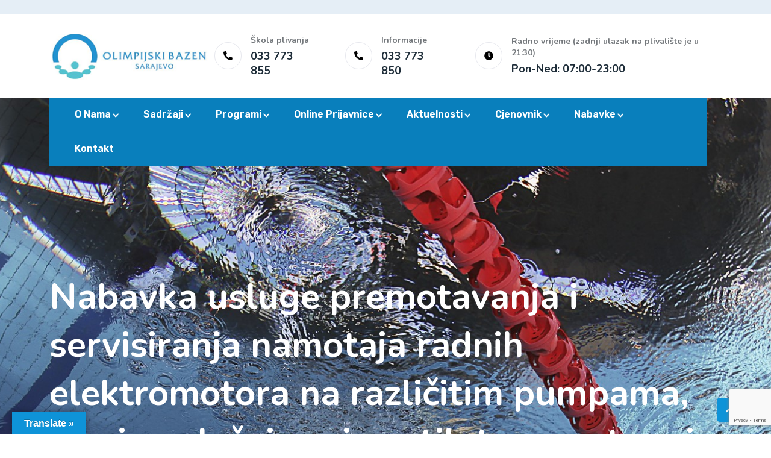

--- FILE ---
content_type: text/html; charset=UTF-8
request_url: https://bazen.ba/nabavka-usluge-premotavanja-i-servisiranja-namotaja-radnih-elektromotora-na-razlicitim-pumpama-zamjenu-lezajeva-i-ventilatora-motora-i-pumpi-te-nabavku-robe-novih-motora-i-pumpi/
body_size: 17092
content:
<!doctype html>
<html lang="bs-BA">
<head>
	<meta charset="UTF-8">
	<meta name="viewport" content="width=device-width, initial-scale=1">
	<link rel="profile" href="https://gmpg.org/xfn/11">
	<title>Nabavka usluge premotavanja i servisiranja namotaja radnih elektromotora na različitim pumpama, zamjenu ležajeva i ventilatora motora i pumpi, te nabavku robe novih motora i pumpi &#8211; Olimpijski bazen &#8211; Sarajevo</title>
<meta name='robots' content='max-image-preview:large' />
<link rel='dns-prefetch' href='//translate.google.com' />
<link rel='dns-prefetch' href='//fonts.googleapis.com' />
<link rel="alternate" type="application/rss+xml" title="Olimpijski bazen - Sarajevo &raquo; novosti" href="https://bazen.ba/feed/" />
<link rel="alternate" type="application/rss+xml" title="Olimpijski bazen - Sarajevo &raquo;  novosti o komentarima" href="https://bazen.ba/comments/feed/" />
<link rel="alternate" type="application/rss+xml" title="Olimpijski bazen - Sarajevo &raquo; Nabavka usluge premotavanja i servisiranja namotaja radnih elektromotora na različitim pumpama, zamjenu ležajeva i ventilatora motora i pumpi, te nabavku robe novih motora i pumpi novosti o komentarima" href="https://bazen.ba/nabavka-usluge-premotavanja-i-servisiranja-namotaja-radnih-elektromotora-na-razlicitim-pumpama-zamjenu-lezajeva-i-ventilatora-motora-i-pumpi-te-nabavku-robe-novih-motora-i-pumpi/feed/" />
<link rel="alternate" title="oEmbed (JSON)" type="application/json+oembed" href="https://bazen.ba/wp-json/oembed/1.0/embed?url=https%3A%2F%2Fbazen.ba%2Fnabavka-usluge-premotavanja-i-servisiranja-namotaja-radnih-elektromotora-na-razlicitim-pumpama-zamjenu-lezajeva-i-ventilatora-motora-i-pumpi-te-nabavku-robe-novih-motora-i-pumpi%2F" />
<link rel="alternate" title="oEmbed (XML)" type="text/xml+oembed" href="https://bazen.ba/wp-json/oembed/1.0/embed?url=https%3A%2F%2Fbazen.ba%2Fnabavka-usluge-premotavanja-i-servisiranja-namotaja-radnih-elektromotora-na-razlicitim-pumpama-zamjenu-lezajeva-i-ventilatora-motora-i-pumpi-te-nabavku-robe-novih-motora-i-pumpi%2F&#038;format=xml" />
<style id='wp-img-auto-sizes-contain-inline-css'>
img:is([sizes=auto i],[sizes^="auto," i]){contain-intrinsic-size:3000px 1500px}
/*# sourceURL=wp-img-auto-sizes-contain-inline-css */
</style>
<style id='wp-emoji-styles-inline-css'>

	img.wp-smiley, img.emoji {
		display: inline !important;
		border: none !important;
		box-shadow: none !important;
		height: 1em !important;
		width: 1em !important;
		margin: 0 0.07em !important;
		vertical-align: -0.1em !important;
		background: none !important;
		padding: 0 !important;
	}
/*# sourceURL=wp-emoji-styles-inline-css */
</style>
<link rel='stylesheet' id='wp-block-library-css' href='https://bazen.ba/wp-includes/css/dist/block-library/style.min.css?ver=6.9' media='all' />
<style id='global-styles-inline-css'>
:root{--wp--preset--aspect-ratio--square: 1;--wp--preset--aspect-ratio--4-3: 4/3;--wp--preset--aspect-ratio--3-4: 3/4;--wp--preset--aspect-ratio--3-2: 3/2;--wp--preset--aspect-ratio--2-3: 2/3;--wp--preset--aspect-ratio--16-9: 16/9;--wp--preset--aspect-ratio--9-16: 9/16;--wp--preset--color--black: #000000;--wp--preset--color--cyan-bluish-gray: #abb8c3;--wp--preset--color--white: #ffffff;--wp--preset--color--pale-pink: #f78da7;--wp--preset--color--vivid-red: #cf2e2e;--wp--preset--color--luminous-vivid-orange: #ff6900;--wp--preset--color--luminous-vivid-amber: #fcb900;--wp--preset--color--light-green-cyan: #7bdcb5;--wp--preset--color--vivid-green-cyan: #00d084;--wp--preset--color--pale-cyan-blue: #8ed1fc;--wp--preset--color--vivid-cyan-blue: #0693e3;--wp--preset--color--vivid-purple: #9b51e0;--wp--preset--gradient--vivid-cyan-blue-to-vivid-purple: linear-gradient(135deg,rgb(6,147,227) 0%,rgb(155,81,224) 100%);--wp--preset--gradient--light-green-cyan-to-vivid-green-cyan: linear-gradient(135deg,rgb(122,220,180) 0%,rgb(0,208,130) 100%);--wp--preset--gradient--luminous-vivid-amber-to-luminous-vivid-orange: linear-gradient(135deg,rgb(252,185,0) 0%,rgb(255,105,0) 100%);--wp--preset--gradient--luminous-vivid-orange-to-vivid-red: linear-gradient(135deg,rgb(255,105,0) 0%,rgb(207,46,46) 100%);--wp--preset--gradient--very-light-gray-to-cyan-bluish-gray: linear-gradient(135deg,rgb(238,238,238) 0%,rgb(169,184,195) 100%);--wp--preset--gradient--cool-to-warm-spectrum: linear-gradient(135deg,rgb(74,234,220) 0%,rgb(151,120,209) 20%,rgb(207,42,186) 40%,rgb(238,44,130) 60%,rgb(251,105,98) 80%,rgb(254,248,76) 100%);--wp--preset--gradient--blush-light-purple: linear-gradient(135deg,rgb(255,206,236) 0%,rgb(152,150,240) 100%);--wp--preset--gradient--blush-bordeaux: linear-gradient(135deg,rgb(254,205,165) 0%,rgb(254,45,45) 50%,rgb(107,0,62) 100%);--wp--preset--gradient--luminous-dusk: linear-gradient(135deg,rgb(255,203,112) 0%,rgb(199,81,192) 50%,rgb(65,88,208) 100%);--wp--preset--gradient--pale-ocean: linear-gradient(135deg,rgb(255,245,203) 0%,rgb(182,227,212) 50%,rgb(51,167,181) 100%);--wp--preset--gradient--electric-grass: linear-gradient(135deg,rgb(202,248,128) 0%,rgb(113,206,126) 100%);--wp--preset--gradient--midnight: linear-gradient(135deg,rgb(2,3,129) 0%,rgb(40,116,252) 100%);--wp--preset--font-size--small: 13px;--wp--preset--font-size--medium: 20px;--wp--preset--font-size--large: 36px;--wp--preset--font-size--x-large: 42px;--wp--preset--spacing--20: 0.44rem;--wp--preset--spacing--30: 0.67rem;--wp--preset--spacing--40: 1rem;--wp--preset--spacing--50: 1.5rem;--wp--preset--spacing--60: 2.25rem;--wp--preset--spacing--70: 3.38rem;--wp--preset--spacing--80: 5.06rem;--wp--preset--shadow--natural: 6px 6px 9px rgba(0, 0, 0, 0.2);--wp--preset--shadow--deep: 12px 12px 50px rgba(0, 0, 0, 0.4);--wp--preset--shadow--sharp: 6px 6px 0px rgba(0, 0, 0, 0.2);--wp--preset--shadow--outlined: 6px 6px 0px -3px rgb(255, 255, 255), 6px 6px rgb(0, 0, 0);--wp--preset--shadow--crisp: 6px 6px 0px rgb(0, 0, 0);}:where(.is-layout-flex){gap: 0.5em;}:where(.is-layout-grid){gap: 0.5em;}body .is-layout-flex{display: flex;}.is-layout-flex{flex-wrap: wrap;align-items: center;}.is-layout-flex > :is(*, div){margin: 0;}body .is-layout-grid{display: grid;}.is-layout-grid > :is(*, div){margin: 0;}:where(.wp-block-columns.is-layout-flex){gap: 2em;}:where(.wp-block-columns.is-layout-grid){gap: 2em;}:where(.wp-block-post-template.is-layout-flex){gap: 1.25em;}:where(.wp-block-post-template.is-layout-grid){gap: 1.25em;}.has-black-color{color: var(--wp--preset--color--black) !important;}.has-cyan-bluish-gray-color{color: var(--wp--preset--color--cyan-bluish-gray) !important;}.has-white-color{color: var(--wp--preset--color--white) !important;}.has-pale-pink-color{color: var(--wp--preset--color--pale-pink) !important;}.has-vivid-red-color{color: var(--wp--preset--color--vivid-red) !important;}.has-luminous-vivid-orange-color{color: var(--wp--preset--color--luminous-vivid-orange) !important;}.has-luminous-vivid-amber-color{color: var(--wp--preset--color--luminous-vivid-amber) !important;}.has-light-green-cyan-color{color: var(--wp--preset--color--light-green-cyan) !important;}.has-vivid-green-cyan-color{color: var(--wp--preset--color--vivid-green-cyan) !important;}.has-pale-cyan-blue-color{color: var(--wp--preset--color--pale-cyan-blue) !important;}.has-vivid-cyan-blue-color{color: var(--wp--preset--color--vivid-cyan-blue) !important;}.has-vivid-purple-color{color: var(--wp--preset--color--vivid-purple) !important;}.has-black-background-color{background-color: var(--wp--preset--color--black) !important;}.has-cyan-bluish-gray-background-color{background-color: var(--wp--preset--color--cyan-bluish-gray) !important;}.has-white-background-color{background-color: var(--wp--preset--color--white) !important;}.has-pale-pink-background-color{background-color: var(--wp--preset--color--pale-pink) !important;}.has-vivid-red-background-color{background-color: var(--wp--preset--color--vivid-red) !important;}.has-luminous-vivid-orange-background-color{background-color: var(--wp--preset--color--luminous-vivid-orange) !important;}.has-luminous-vivid-amber-background-color{background-color: var(--wp--preset--color--luminous-vivid-amber) !important;}.has-light-green-cyan-background-color{background-color: var(--wp--preset--color--light-green-cyan) !important;}.has-vivid-green-cyan-background-color{background-color: var(--wp--preset--color--vivid-green-cyan) !important;}.has-pale-cyan-blue-background-color{background-color: var(--wp--preset--color--pale-cyan-blue) !important;}.has-vivid-cyan-blue-background-color{background-color: var(--wp--preset--color--vivid-cyan-blue) !important;}.has-vivid-purple-background-color{background-color: var(--wp--preset--color--vivid-purple) !important;}.has-black-border-color{border-color: var(--wp--preset--color--black) !important;}.has-cyan-bluish-gray-border-color{border-color: var(--wp--preset--color--cyan-bluish-gray) !important;}.has-white-border-color{border-color: var(--wp--preset--color--white) !important;}.has-pale-pink-border-color{border-color: var(--wp--preset--color--pale-pink) !important;}.has-vivid-red-border-color{border-color: var(--wp--preset--color--vivid-red) !important;}.has-luminous-vivid-orange-border-color{border-color: var(--wp--preset--color--luminous-vivid-orange) !important;}.has-luminous-vivid-amber-border-color{border-color: var(--wp--preset--color--luminous-vivid-amber) !important;}.has-light-green-cyan-border-color{border-color: var(--wp--preset--color--light-green-cyan) !important;}.has-vivid-green-cyan-border-color{border-color: var(--wp--preset--color--vivid-green-cyan) !important;}.has-pale-cyan-blue-border-color{border-color: var(--wp--preset--color--pale-cyan-blue) !important;}.has-vivid-cyan-blue-border-color{border-color: var(--wp--preset--color--vivid-cyan-blue) !important;}.has-vivid-purple-border-color{border-color: var(--wp--preset--color--vivid-purple) !important;}.has-vivid-cyan-blue-to-vivid-purple-gradient-background{background: var(--wp--preset--gradient--vivid-cyan-blue-to-vivid-purple) !important;}.has-light-green-cyan-to-vivid-green-cyan-gradient-background{background: var(--wp--preset--gradient--light-green-cyan-to-vivid-green-cyan) !important;}.has-luminous-vivid-amber-to-luminous-vivid-orange-gradient-background{background: var(--wp--preset--gradient--luminous-vivid-amber-to-luminous-vivid-orange) !important;}.has-luminous-vivid-orange-to-vivid-red-gradient-background{background: var(--wp--preset--gradient--luminous-vivid-orange-to-vivid-red) !important;}.has-very-light-gray-to-cyan-bluish-gray-gradient-background{background: var(--wp--preset--gradient--very-light-gray-to-cyan-bluish-gray) !important;}.has-cool-to-warm-spectrum-gradient-background{background: var(--wp--preset--gradient--cool-to-warm-spectrum) !important;}.has-blush-light-purple-gradient-background{background: var(--wp--preset--gradient--blush-light-purple) !important;}.has-blush-bordeaux-gradient-background{background: var(--wp--preset--gradient--blush-bordeaux) !important;}.has-luminous-dusk-gradient-background{background: var(--wp--preset--gradient--luminous-dusk) !important;}.has-pale-ocean-gradient-background{background: var(--wp--preset--gradient--pale-ocean) !important;}.has-electric-grass-gradient-background{background: var(--wp--preset--gradient--electric-grass) !important;}.has-midnight-gradient-background{background: var(--wp--preset--gradient--midnight) !important;}.has-small-font-size{font-size: var(--wp--preset--font-size--small) !important;}.has-medium-font-size{font-size: var(--wp--preset--font-size--medium) !important;}.has-large-font-size{font-size: var(--wp--preset--font-size--large) !important;}.has-x-large-font-size{font-size: var(--wp--preset--font-size--x-large) !important;}
/*# sourceURL=global-styles-inline-css */
</style>

<style id='classic-theme-styles-inline-css'>
/*! This file is auto-generated */
.wp-block-button__link{color:#fff;background-color:#32373c;border-radius:9999px;box-shadow:none;text-decoration:none;padding:calc(.667em + 2px) calc(1.333em + 2px);font-size:1.125em}.wp-block-file__button{background:#32373c;color:#fff;text-decoration:none}
/*# sourceURL=/wp-includes/css/classic-themes.min.css */
</style>
<link rel='stylesheet' id='contact-form-7-css' href='https://bazen.ba/wp-content/plugins/contact-form-7/includes/css/styles.css?ver=6.1.1' media='all' />
<link rel='stylesheet' id='google-language-translator-css' href='https://bazen.ba/wp-content/plugins/google-language-translator/css/style.css?ver=6.0.20' media='' />
<link rel='stylesheet' id='glt-toolbar-styles-css' href='https://bazen.ba/wp-content/plugins/google-language-translator/css/toolbar.css?ver=6.0.20' media='' />
<link rel='stylesheet' id='bootstrap-css' href='https://bazen.ba/wp-content/themes/restly/assets/bootstrap/bootstrap-min.css?ver=1.0.0' media='all' />
<link rel='stylesheet' id='bootstrap-rtl-css' href='https://bazen.ba/wp-content/themes/restly/assets/bootstrap/bootstrap-rtl-min.css?ver=1.0.0' media='all' />
<link rel='stylesheet' id='bootstrap-icons-css' href='https://bazen.ba/wp-content/themes/restly/assets/bootstrap/bootstrap-icons.css?ver=1.0.0' media='all' />
<link rel='stylesheet' id='fontawesome-all-css' href='https://bazen.ba/wp-content/themes/restly/assets/css/fontawesome-all.css?ver=1.0.0' media='all' />
<link rel='stylesheet' id='magnific-popup-css' href='https://bazen.ba/wp-content/themes/restly/assets/popup/magnific-popup.css?ver=1.0.0' media='all' />
<link rel='stylesheet' id='slick-css' href='https://bazen.ba/wp-content/themes/restly/assets/slick/slick.css?ver=1.0.0' media='all' />
<link rel='stylesheet' id='restly-unitest-css' href='https://bazen.ba/wp-content/themes/restly/assets/css/unitest.css?ver=1.0.0' media='all' />
<link rel='stylesheet' id='iconfont-css' href='https://bazen.ba/wp-content/plugins/restlycore/assets/css/iconfont.css?ver=1.0.0' media='all' />
<link rel='stylesheet' id='flaticon-css' href='https://bazen.ba/wp-content/plugins/restlycore/assets/css/flaticon.css?ver=1.0.0' media='all' />
<link rel='stylesheet' id='owl-css-css' href='https://bazen.ba/wp-content/plugins/restlycore/assets/css/owl.css?ver=2.2.0' media='all' />
<link rel='stylesheet' id='animate-min-css' href='https://bazen.ba/wp-content/plugins/restlycore/assets/css/animate-min.css?ver=2.2.0' media='all' />
<link rel='stylesheet' id='restly-theme-css' href='https://bazen.ba/wp-content/themes/restly/assets/css/theme.css?ver=1.0.0' media='all' />
<link rel='stylesheet' id='restly-custom-widget-css' href='https://bazen.ba/wp-content/plugins/restlycore/assets/css/custom-widgets.css?ver=1.0.0' media='all' />
<link rel='stylesheet' id='restly-style-css' href='https://bazen.ba/wp-content/themes/restly/style.css?ver=6.9' media='all' />
<link rel='stylesheet' id='child-style-css' href='https://bazen.ba/wp-content/themes/restly-child/style.css?ver=1705435512' media='all' />
<link rel='stylesheet' id='restly-inline-css' href='https://bazen.ba/wp-content/themes/restly/assets/css/inline-style.css?ver=1.0.8' media='all' />
<style id='restly-inline-inline-css'>
body{overflow-x: hidden}.header-three .main-header {
    min-height: 83px;
}
.restly-portfolio-item img {
    width: 100%;
}
.elementor-element-5400d84c .restly-team-inner.team-style-two .single-item {
    margin-bottom: 30px;
}

.portfolio-style-five .portfolio-btn a {
    background: ##097FBC;
}

.main-menu a {
    text-transform: math-auto;
}

.sidebar-widget-area h2.widget-title  {
    color: #fff;
}

nav.navigation.post-navigation .nav-links .nav-previous a, nav.navigation.post-navigation .nav-links .nav-next a {
    text-transform: none;
}

.main-menu ul.sub-menu li a {
    text-transform: none;
}

/*# sourceURL=restly-inline-inline-css */
</style>
<link rel='stylesheet' id='elementor-frontend-css' href='https://bazen.ba/wp-content/plugins/elementor/assets/css/frontend.min.css?ver=3.31.1' media='all' />
<link rel='stylesheet' id='restly-el-template-front-css' href='https://bazen.ba/wp-content/plugins/restlycore/inc/restly-elementor-template-library/templates/assets/css/template-frontend.min.css?ver=1.0.0' media='all' />
<link rel='stylesheet' id='csf-google-web-fonts-css' href='//fonts.googleapis.com/css?family=Rubik:400,300,500,600,700,800,900%7CNunito:700&#038;display=swap' media='all' />
<script src="https://bazen.ba/wp-includes/js/jquery/jquery.min.js?ver=3.7.1" id="jquery-core-js"></script>
<script src="https://bazen.ba/wp-includes/js/jquery/jquery-migrate.min.js?ver=3.4.1" id="jquery-migrate-js"></script>
<link rel="https://api.w.org/" href="https://bazen.ba/wp-json/" /><link rel="alternate" title="JSON" type="application/json" href="https://bazen.ba/wp-json/wp/v2/posts/4665" /><link rel="EditURI" type="application/rsd+xml" title="RSD" href="https://bazen.ba/xmlrpc.php?rsd" />
<meta name="generator" content="WordPress 6.9" />
<link rel="canonical" href="https://bazen.ba/nabavka-usluge-premotavanja-i-servisiranja-namotaja-radnih-elektromotora-na-razlicitim-pumpama-zamjenu-lezajeva-i-ventilatora-motora-i-pumpi-te-nabavku-robe-novih-motora-i-pumpi/" />
<link rel='shortlink' href='https://bazen.ba/?p=4665' />
<style>p.hello{font-size:12px;color:darkgray;}#google_language_translator,#flags{text-align:left;}#google_language_translator{clear:both;}#flags{width:165px;}#flags a{display:inline-block;margin-right:2px;}#google_language_translator{width:auto!important;}div.skiptranslate.goog-te-gadget{display:inline!important;}.goog-tooltip{display: none!important;}.goog-tooltip:hover{display: none!important;}.goog-text-highlight{background-color:transparent!important;border:none!important;box-shadow:none!important;}#google_language_translator select.goog-te-combo{color:#32373c;}#google_language_translator{color:transparent;}body{top:0px!important;}#goog-gt-{display:none!important;}font font{background-color:transparent!important;box-shadow:none!important;position:initial!important;}#glt-translate-trigger{left:20px;right:auto;}#glt-translate-trigger > span{color:#ffffff;}#glt-translate-trigger{background:#0e93d8;}.goog-te-gadget .goog-te-combo{width:100%;}</style><link rel="pingback" href="https://bazen.ba/xmlrpc.php"><meta name="generator" content="Elementor 3.31.1; features: e_font_icon_svg, additional_custom_breakpoints, e_element_cache; settings: css_print_method-external, google_font-enabled, font_display-swap">
			<style>
				.e-con.e-parent:nth-of-type(n+4):not(.e-lazyloaded):not(.e-no-lazyload),
				.e-con.e-parent:nth-of-type(n+4):not(.e-lazyloaded):not(.e-no-lazyload) * {
					background-image: none !important;
				}
				@media screen and (max-height: 1024px) {
					.e-con.e-parent:nth-of-type(n+3):not(.e-lazyloaded):not(.e-no-lazyload),
					.e-con.e-parent:nth-of-type(n+3):not(.e-lazyloaded):not(.e-no-lazyload) * {
						background-image: none !important;
					}
				}
				@media screen and (max-height: 640px) {
					.e-con.e-parent:nth-of-type(n+2):not(.e-lazyloaded):not(.e-no-lazyload),
					.e-con.e-parent:nth-of-type(n+2):not(.e-lazyloaded):not(.e-no-lazyload) * {
						background-image: none !important;
					}
				}
			</style>
			<style type="text/css">.theme-loader:before{border-color:#0e93d8;}.theme-loader:after{border-color:#0c85cc;}.preloader-area{background-color:#ffffff;}.to-top{color:#ffffff;}.to-top{background-color:#0e93d8;}body{font-family:"Rubik";color:#454545;font-weight:normal;font-size:16px;}h1{font-family:"Nunito";color:#1d2c38;font-weight:700;}h2{font-family:"Nunito";color:#1d2c38;font-weight:700;}h3{font-family:"Nunito";color:#1d2c38;font-weight:700;}h4{font-family:"Nunito";color:#1d2c38;font-weight:700;}h5{font-family:"Nunito";color:#1d2c38;font-weight:700;}h6{font-family:"Nunito";color:#1d2c38;font-weight:700;}.breadcroumb-area{background-image:url(https://welkin.ba/bazen/wp-content/uploads/2024/01/banner4.jpg);background-position:center center;background-repeat:no-repeat;background-size:cover;}.breadcroumb-area{padding-right:0px;padding-left:0px;}.breadcroumb-area.shop{background-position:center center;background-repeat:no-repeat;background-size:cover;}.woocommerce-shop{background-position:center center;background-repeat:no-repeat;background-size:cover;}h4.widget-title,.subscribe-widget h4.widget-title{color:#ffffff;}.company-info-widget p,.company-contact-widget ul li,.company-subscribe-widget p{color:#ffffff;}.footer-widgets-area .widget ul li a{color:#ffffff;}.footer-widgets-area .widget ul li a:hover{color:#b0c2d7;}.footer-one .footer-widgets-area{background-image:url(https://wptf.themepul.co/restly/wp-content/uploads/2021/04/ftbgt-1.png);background-color:#104cba;background-position:center center;background-repeat:no-repeat;background-size:cover;}.footer-one .copyright-area p{color:#ffffff;}.footer-one .copyright-area .social-icons ul li a{color:#ffffff;}.footer-one .copyright-area .social-icons ul li a:hover{color:#b0c2d7;}.footer-one .copyright-area{background-color:#003fb4;}.breadcroumb-area{background-position:center center;background-repeat:no-repeat;background-size:cover;}</style><link rel="icon" href="https://bazen.ba/wp-content/uploads/2024/07/cropped-fav-bazen-32x32.png" sizes="32x32" />
<link rel="icon" href="https://bazen.ba/wp-content/uploads/2024/07/cropped-fav-bazen-192x192.png" sizes="192x192" />
<link rel="apple-touch-icon" href="https://bazen.ba/wp-content/uploads/2024/07/cropped-fav-bazen-180x180.png" />
<meta name="msapplication-TileImage" content="https://bazen.ba/wp-content/uploads/2024/07/cropped-fav-bazen-270x270.png" />
<link rel='stylesheet' id='elementor-post-8564-css' href='https://bazen.ba/wp-content/uploads/elementor/css/post-8564.css?ver=1767705165' media='all' />
<link rel='stylesheet' id='elementor-post-7062-css' href='https://bazen.ba/wp-content/uploads/elementor/css/post-7062.css?ver=1764788399' media='all' />
<link rel='stylesheet' id='advanced-floating-content-lite-css' href='https://bazen.ba/wp-content/plugins/advanced-floating-content-lite/public/css/advanced-floating-content-public.css?ver=1.0.0' media='all' />
<style id='advanced-floating-content-lite-inline-css'>
.afc_popup .img{position:absolute; top:-15px; right:-15px;}
/*# sourceURL=advanced-floating-content-lite-inline-css */
</style>
<link rel='stylesheet' id='elementor-post-11786-css' href='https://bazen.ba/wp-content/uploads/elementor/css/post-11786.css?ver=1764788398' media='all' />
<link rel='stylesheet' id='elementor-gf-local-roboto-css' href='https://bazen.ba/wp-content/uploads/elementor/google-fonts/css/roboto.css?ver=1754543871' media='all' />
<link rel='stylesheet' id='elementor-gf-local-robotoslab-css' href='https://bazen.ba/wp-content/uploads/elementor/google-fonts/css/robotoslab.css?ver=1754543877' media='all' />
<link rel='stylesheet' id='elementor-icons-restly-flaticon-css' href='https://bazen.ba/wp-content/plugins/restlycore/assets/css/flaticon.css?ver=1.0.0' media='all' />
</head>

<body class="wp-singular post-template-default single single-post postid-4665 single-format-standard wp-theme-restly wp-child-theme-restly-child page-builder-not-used elementor-default elementor-kit-11786">
<div id="page" class="site demo- ">
        <div class="preloader-area">
        <div class="theme-loader"></div>
    </div>
    	<a class="skip-link screen-reader-text" href="#primary">Skip to content</a>

			<div data-elementor-type="wp-post" data-elementor-id="8564" class="elementor elementor-8564">
						<section class="elementor-section elementor-top-section elementor-element elementor-element-2842f45 elementor-section-full_width elementor-section-height-default elementor-section-height-default" data-id="2842f45" data-element_type="section">
						<div class="elementor-container elementor-column-gap-no">
					<div class="elementor-column elementor-col-100 elementor-top-column elementor-element elementor-element-662c482" data-id="662c482" data-element_type="column">
			<div class="elementor-widget-wrap elementor-element-populated">
						<div class="elementor-element elementor-element-07a6018 elementor-widget elementor-widget-restly_header_template_fourteen" data-id="07a6018" data-element_type="widget" data-widget_type="restly_header_template_fourteen.default">
				<div class="elementor-widget-container">
					            <script>
            (function ($) {
                "use strict";
                $.fn.tpmobilemenu = function (options) {
                    var opt = $.extend(
                        {
                            menuToggleBtn: ".tp-menu-toggle",
                            bodyToggleClass: "tp-body-visible",
                            subMenuClass: "tp-submenu",
                            subMenuParent: "tp-item-has-children",
                            subMenuParentToggle: "tp-active",
                            meanExpandClass: "tp-mean-expand",
                            appendElement: '<span class="tp-mean-expand"></span>',
                            subMenuToggleClass: "tp-open",
                            toggleSpeed: 400,
                        },
                        options
                    );

                    return this.each(function () {
                        var menu = $(this); // Select menu

                        // Menu Show & Hide
                        function menuToggle() {
                            menu.toggleClass(opt.bodyToggleClass);

                            // collapse submenu on menu hide or show
                            var subMenu = "." + opt.subMenuClass;
                            $(subMenu).each(function () {
                                if ($(this).hasClass(opt.subMenuToggleClass)) {
                                    $(this).removeClass(opt.subMenuToggleClass);
                                    $(this).css("display", "none");
                                    $(this).parent().removeClass(opt.subMenuParentToggle);
                                }
                            });
                        }

                        // Class Set Up for every submenu
                        menu.find("li").each(function () {
                            var submenu = $(this).find("ul");
                            submenu.addClass(opt.subMenuClass);
                            submenu.css("display", "none");
                            submenu.parent().addClass(opt.subMenuParent);
                            submenu.prev("a").append(opt.appendElement);
                            submenu.next("a").append(opt.appendElement);
                        });

                        // Toggle Submenu
                        function toggleDropDown($element) {
                            if ($($element).next("ul").length > 0) {
                                $($element).parent().toggleClass(opt.subMenuParentToggle);
                                $($element).next("ul").slideToggle(opt.toggleSpeed);
                                $($element).next("ul").toggleClass(opt.subMenuToggleClass);
                            } else if ($($element).prev("ul").length > 0) {
                                $($element).parent().toggleClass(opt.subMenuParentToggle);
                                $($element).prev("ul").slideToggle(opt.toggleSpeed);
                                $($element).prev("ul").toggleClass(opt.subMenuToggleClass);
                            }
                        }

                        // Submenu toggle Button
                        var expandToggler = "." + opt.meanExpandClass;
                        $(expandToggler).each(function () {
                            $(this).on("click", function (e) {
                                e.preventDefault();
                                toggleDropDown($(this).parent());
                            });
                        });

                        // Menu Show & Hide On Toggle Btn click
                        $(opt.menuToggleBtn).each(function () {
                            $(this).on("click", function () {
                                menuToggle();
                            });
                        });

                        // Hide Menu On out side click
                        menu.on("click", function (e) {
                            e.stopPropagation();
                            menuToggle();
                        });

                        // Stop Hide full menu on menu click
                        menu.find("div").on("click", function (e) {
                            e.stopPropagation();
                        });
                    });
                };
            })(jQuery);
        </script>
        <div class="tp-menu-wrapper">
            <div class="tp-menu-area text-center">
                <button class="tp-menu-toggle"><i class="fas fa-times"></i></button>
                <div class="mobile-logo">
                                                    <a href="#">
                                    <img decoding="async" src="https://welkin.ba/bazen/wp-content/uploads/2023/09/logo2.png" alt="" title="logo2">
                                </a>
                                            </div>
                <div class="tp-mobile-menu">
                    <ul id="mainmenu" class="menu"><li id="menu-item-2599" class="dropdown-mega-menu menu-item menu-item-type-custom menu-item-object-custom menu-item-has-children menu-item-2599 no-mega"><a href="http://bazen.ba/o-nama/">O nama</a>
<ul class="sub-menu">
	<li id="menu-item-12904" class="menu-item menu-item-type-post_type menu-item-object-page menu-item-12904"><a href="https://bazen.ba/organizaciona-struktura-preduzeca/">Organizaciona struktura Preduzeća</a></li>
	<li id="menu-item-13303" class="menu-item menu-item-type-post_type menu-item-object-page menu-item-13303"><a href="https://bazen.ba/profesori/">Profesori sporta</a></li>
	<li id="menu-item-2597" class="menu-item menu-item-type-post_type menu-item-object-page menu-item-2597"><a href="https://bazen.ba/misija-i-vizija/">Misija i vizija</a></li>
	<li id="menu-item-13317" class="menu-item menu-item-type-custom menu-item-object-custom menu-item-has-children menu-item-13317"><a href="#">Pravila ponašanja</a>
	<ul class="sub-menu">
		<li id="menu-item-3144" class="menu-item menu-item-type-post_type menu-item-object-page menu-item-3144"><a href="https://bazen.ba/pravila-ponasanja/">Osnovne norme ponašanja na bazenu</a></li>
		<li id="menu-item-11290" class="menu-item menu-item-type-custom menu-item-object-custom menu-item-11290"><a href="http://bazen.ba/wp-content/uploads/2022/12/Pravilnik-o-kucnom-redu-i-nacinu-koristenje-objekta-Olimpijskog-bazena-Otoka-1.pdf">Pravilnik o kućnom redu i načinu korištenja objekta</a></li>
		<li id="menu-item-13315" class="menu-item menu-item-type-custom menu-item-object-custom menu-item-13315"><a href="https://bazen.ba/wp-content/uploads/2024/10/Pravilnik-o-izmjenama-i-dopunama-pravilnika-o-kucnom-redu-i-nacinu-koristenja-objekta.pdf">Pravilnik o izmjenama i dopunama pravilnika o kućnom redu i načinu korištenja objekta</a></li>
	</ul>
</li>
	<li id="menu-item-2598" class="menu-item menu-item-type-custom menu-item-object-custom menu-item-has-children menu-item-2598"><a href="#">Pristup informacijama</a>
	<ul class="sub-menu">
		<li id="menu-item-1385" class="menu-item menu-item-type-custom menu-item-object-custom menu-item-1385"><a href="http://bazen.ba/wp-content/uploads/2023/10/Vodic-za-pristup-informacijama-u-JP-OBO.pdf">Vodič za pristup informacijama</a></li>
		<li id="menu-item-1386" class="menu-item menu-item-type-custom menu-item-object-custom menu-item-1386"><a href="http://bazen.ba/wp-content/uploads/2023/10/Index-registar-informacija-koje-mozete-dobiti-od-JP-OBO.pdf">Index registar</a></li>
		<li id="menu-item-11694" class="menu-item menu-item-type-custom menu-item-object-custom menu-item-11694"><a href="http://bazen.ba/wp-content/uploads/2023/11/Statut%20JP%20Olimpijski%20bazen%20Otoka%20d.o.o.%20Sarajevo.pdf">Statut preduzeća</a></li>
		<li id="menu-item-11298" class="menu-item menu-item-type-custom menu-item-object-custom menu-item-11298"><a href="http://bazen.ba/wp-content/uploads/2023/10/plan-integriteta-JP-Olimpijski-bazen-Otoka-izmjene-i-dopune.pdf">Plan integriteta</a></li>
		<li id="menu-item-11352" class="menu-item menu-item-type-custom menu-item-object-custom menu-item-11352"><a href="http://bazen.ba/wp-content/uploads/2023/01/pravilnik-o-o-postupku-internog-prijavljivanja-korupcije-i-postupanju-po-prijavama-u-JP-OBO.pdf">Pravilnik o o postupku internog prijavljivanja korupcije</a></li>
	</ul>
</li>
</ul>
</li>
<li id="menu-item-1321" class="menu-item menu-item-type-custom menu-item-object-custom menu-item-has-children menu-item-1321 no-mega"><a href="#">Sadržaji</a>
<ul class="sub-menu">
	<li id="menu-item-1449" class="menu-item menu-item-type-post_type menu-item-object-page menu-item-1449"><a href="https://bazen.ba/olimpijski-bazen/">Olimpijski bazen</a></li>
	<li id="menu-item-1503" class="menu-item menu-item-type-post_type menu-item-object-page menu-item-1503"><a href="https://bazen.ba/rekreacijski-bazen/">Rekreacijski bazen</a></li>
	<li id="menu-item-13165" class="menu-item menu-item-type-post_type menu-item-object-restly_portfolio menu-item-13165"><a href="https://bazen.ba/restly-portfolio/teretana/">Teretana</a></li>
	<li id="menu-item-1502" class="menu-item menu-item-type-post_type menu-item-object-page menu-item-1502"><a href="https://bazen.ba/sauna/">Sauna</a></li>
	<li id="menu-item-1499" class="menu-item menu-item-type-post_type menu-item-object-page menu-item-1499"><a href="https://bazen.ba/kafeterija/">Kafeterija</a></li>
	<li id="menu-item-1498" class="menu-item menu-item-type-post_type menu-item-object-page menu-item-1498"><a href="https://bazen.ba/garderobe-i-svlacionice/">Garderobe i svlačionice</a></li>
	<li id="menu-item-1496" class="menu-item menu-item-type-post_type menu-item-object-page menu-item-1496"><a href="https://bazen.ba/frizerski-salon/">Frizerski salon</a></li>
	<li id="menu-item-1494" class="menu-item menu-item-type-post_type menu-item-object-page menu-item-1494"><a href="https://bazen.ba/konferencijska-sala/">Konferencijska sala</a></li>
</ul>
</li>
<li id="menu-item-1382" class="menu-item menu-item-type-custom menu-item-object-custom menu-item-has-children menu-item-1382 no-mega"><a href="#">Programi</a>
<ul class="sub-menu">
	<li id="menu-item-12765" class="menu-item menu-item-type-post_type menu-item-object-restly_portfolio menu-item-12765"><a href="https://bazen.ba/restly-portfolio/skola-plivanja/">Škola plivanja</a></li>
	<li id="menu-item-12844" class="menu-item menu-item-type-post_type menu-item-object-restly_portfolio menu-item-12844"><a href="https://bazen.ba/restly-portfolio/individualna-skola-plivanja/">Individualna škola plivanja</a></li>
	<li id="menu-item-12923" class="menu-item menu-item-type-post_type menu-item-object-restly_portfolio menu-item-12923"><a href="https://bazen.ba/restly-portfolio/skola-plivanja-za-ucenike-cetvrtih-razreda-osnovnih-skola-kantona-sarajevo/">Škola plivanja za učenike četvrtih razreda osnovnih škola KS</a></li>
	<li id="menu-item-12766" class="menu-item menu-item-type-post_type menu-item-object-restly_portfolio menu-item-12766"><a href="https://bazen.ba/restly-portfolio/rehabilitacija-djece-sa-poteskocama-u-razvoju/">Rehabilitacija djece sa poteškoćama u razvoju</a></li>
	<li id="menu-item-12767" class="menu-item menu-item-type-post_type menu-item-object-restly_portfolio menu-item-12767"><a href="https://bazen.ba/restly-portfolio/treca-zivotna-dob/">Treća životna dob</a></li>
	<li id="menu-item-12768" class="menu-item menu-item-type-post_type menu-item-object-restly_portfolio menu-item-12768"><a href="https://bazen.ba/restly-portfolio/rehabilitacija-boracke-populacije-i-rvi/">Rehabilitacija boračke populacije i RVI</a></li>
	<li id="menu-item-12769" class="menu-item menu-item-type-post_type menu-item-object-restly_portfolio menu-item-12769"><a href="https://bazen.ba/restly-portfolio/obuka-spasilaca/">Obuka spasilaca (domaći program)</a></li>
	<li id="menu-item-13183" class="menu-item menu-item-type-post_type menu-item-object-restly_portfolio menu-item-13183"><a href="https://bazen.ba/restly-portfolio/projekat-rekreacije-dobrovoljnih-darovalaca-krvi/">Projekat rekreacije dobrovoljnih darovalaca krvi</a></li>
	<li id="menu-item-13184" class="menu-item menu-item-type-post_type menu-item-object-restly_portfolio menu-item-13184"><a href="https://bazen.ba/restly-portfolio/aerobik/">Aerobik / Aqua Aerobic</a></li>
</ul>
</li>
<li id="menu-item-1324" class="menu-item menu-item-type-custom menu-item-object-custom menu-item-has-children menu-item-1324 no-mega"><a href="#">Online prijavnice</a>
<ul class="sub-menu">
	<li id="menu-item-12770" class="menu-item menu-item-type-post_type menu-item-object-restly_portfolio menu-item-12770"><a href="https://bazen.ba/restly-portfolio/skola-plivanja/">Škola plivanja</a></li>
	<li id="menu-item-12842" class="menu-item menu-item-type-post_type menu-item-object-restly_portfolio menu-item-12842"><a href="https://bazen.ba/restly-portfolio/individualna-skola-plivanja/">Individualna škola plivanja</a></li>
	<li id="menu-item-12771" class="menu-item menu-item-type-post_type menu-item-object-restly_portfolio menu-item-12771"><a href="https://bazen.ba/restly-portfolio/obuka-spasilaca/">Obuka spasilaca (domaći program)</a></li>
</ul>
</li>
<li id="menu-item-10367" class="menu-item menu-item-type-custom menu-item-object-custom menu-item-home menu-item-has-children menu-item-10367 no-mega"><a href="http://bazen.ba/#aktuelnosti">Aktuelnosti</a>
<ul class="sub-menu">
	<li id="menu-item-12541" class="menu-item menu-item-type-taxonomy menu-item-object-category menu-item-12541"><a href="https://bazen.ba/kategorija/novosti/najave/">Najave</a></li>
	<li id="menu-item-12545" class="menu-item menu-item-type-taxonomy menu-item-object-category menu-item-12545"><a href="https://bazen.ba/kategorija/novosti/takmicenja/">Takmičenja</a></li>
	<li id="menu-item-12543" class="menu-item menu-item-type-taxonomy menu-item-object-category menu-item-12543"><a href="https://bazen.ba/kategorija/novosti/projekti/">Projekti</a></li>
	<li id="menu-item-12542" class="menu-item menu-item-type-taxonomy menu-item-object-category menu-item-12542"><a href="https://bazen.ba/kategorija/novosti/oglasi-i-konkursi/">Oglasi i konkursi</a></li>
	<li id="menu-item-12544" class="menu-item menu-item-type-taxonomy menu-item-object-category menu-item-12544"><a href="https://bazen.ba/kategorija/novosti/susreti-i-sastanci/">Susreti i sastanci</a></li>
</ul>
</li>
<li id="menu-item-12859" class="menu-item menu-item-type-post_type menu-item-object-page menu-item-has-children menu-item-12859 no-mega"><a href="https://bazen.ba/cjenovnik/">Cjenovnik</a>
<ul class="sub-menu">
	<li id="menu-item-12857" class="menu-item menu-item-type-custom menu-item-object-custom menu-item-12857"><a href="http://bazen.ba/wp-content/uploads/2024/06/dopuna-cjenovnika-solarij.pdf">Dopuna cjenovnika &#8211; solarij</a></li>
	<li id="menu-item-13831" class="menu-item menu-item-type-custom menu-item-object-custom menu-item-13831"><a href="https://bazen.ba/wp-content/uploads/2025/10/odluka-o-izmjeni-i-dopuni-cjenovnika-usluga.pdf">Odluka o izmjeni i dopuni cjenovnika</a></li>
</ul>
</li>
<li id="menu-item-13478" class="menu-item menu-item-type-custom menu-item-object-custom menu-item-has-children menu-item-13478 no-mega"><a href="#">Nabavke</a>
<ul class="sub-menu">
	<li id="menu-item-13479" class="menu-item menu-item-type-taxonomy menu-item-object-category current-post-ancestor current-menu-parent current-post-parent menu-item-13479"><a href="https://bazen.ba/kategorija/javne-nabavke/">Javne nabavke</a></li>
	<li id="menu-item-2368" class="menu-item menu-item-type-taxonomy menu-item-object-category menu-item-2368"><a href="https://bazen.ba/kategorija/javni-oglasi/">Javni oglasi</a></li>
	<li id="menu-item-10336" class="menu-item menu-item-type-taxonomy menu-item-object-category menu-item-10336"><a href="https://bazen.ba/kategorija/plan-javnih-nabavki/">Plan javnih nabavki</a></li>
</ul>
</li>
<li id="menu-item-12841" class="menu-item menu-item-type-post_type menu-item-object-page menu-item-12841"><a href="https://bazen.ba/kontakt/">Kontakt</a></li>
</ul>                </div>
            </div>
        </div>


        <header id="masthead" class="site-header header-fourteen tp-header restly-header-template-fourteen">
                            <div class="header-top">
                    <div class="container">
                        <div class="row align-items-center">
                            <div class="col-12 col-sm-12 col-md-6 col-lg-6 col-xl-4 top-header-left">
                                                            </div>
                                                            <div class="col-12 col-sm-12 col-md-6 col-lg-6 col-xl-8  top-header-right">
                                    <ul>
                                                                                <li>
                                            <span><svg aria-hidden="true" class="e-font-icon-svg e-far-bookmark" viewBox="0 0 384 512" xmlns="http://www.w3.org/2000/svg"><path d="M336 0H48C21.49 0 0 21.49 0 48v464l192-112 192 112V48c0-26.51-21.49-48-48-48zm0 428.43l-144-84-144 84V54a6 6 0 0 1 6-6h276c3.314 0 6 2.683 6 5.996V428.43z"></path></svg></span>
                                                                                        <a href="https://bazen.ba/raspored-skole-plivanja/"  target="_blank" rel="nofollow">
                                                                                            Informacije o januarskom rasporedu škole plivanja                                            </a>                                          </li>
                                                                            </ul>
                                </div>
                                                    </div>
                    </div>
                </div>
                        <div class="header-meddile-area">
                <div class="container">
                    <div class="main-header" >
                        <div class="logo-area">
                            <div class="site-branding">
                                                                            <a href="https://bazen.ba/">
                                                <img decoding="async" src="https://welkin.ba/bazen/wp-content/uploads/2023/09/logo2.png" alt="" title="logo2">
                                            </a>
                                                                    </div>
                        </div>
                        <div class="header-fourteen-call-us-wrapper">
                                                    <div class="header-fourteen-call-us-area  ">
                                <div class="header-fourteen-call-icon"> 
                                    <svg aria-hidden="true" class="e-font-icon-svg e-fas-phone-alt" viewBox="0 0 512 512" xmlns="http://www.w3.org/2000/svg"><path d="M497.39 361.8l-112-48a24 24 0 0 0-28 6.9l-49.6 60.6A370.66 370.66 0 0 1 130.6 204.11l60.6-49.6a23.94 23.94 0 0 0 6.9-28l-48-112A24.16 24.16 0 0 0 122.6.61l-104 24A24 24 0 0 0 0 48c0 256.5 207.9 464 464 464a24 24 0 0 0 23.4-18.6l24-104a24.29 24.29 0 0 0-14.01-27.6z"></path></svg>									
                                </div>
                                <div class="header-fourteen-call-text">
                                    <div class="header-fourteen-call-title"> Škola plivanja</div>
                                    <div class="header-fourteen-call-number">
                                                                                    033 773 855                                                                            </div>
                                </div>
                            </div>
                                                    <div class="header-fourteen-call-us-area  ">
                                <div class="header-fourteen-call-icon"> 
                                    <svg aria-hidden="true" class="e-font-icon-svg e-fas-phone-alt" viewBox="0 0 512 512" xmlns="http://www.w3.org/2000/svg"><path d="M497.39 361.8l-112-48a24 24 0 0 0-28 6.9l-49.6 60.6A370.66 370.66 0 0 1 130.6 204.11l60.6-49.6a23.94 23.94 0 0 0 6.9-28l-48-112A24.16 24.16 0 0 0 122.6.61l-104 24A24 24 0 0 0 0 48c0 256.5 207.9 464 464 464a24 24 0 0 0 23.4-18.6l24-104a24.29 24.29 0 0 0-14.01-27.6z"></path></svg>									
                                </div>
                                <div class="header-fourteen-call-text">
                                    <div class="header-fourteen-call-title"> Informacije</div>
                                    <div class="header-fourteen-call-number">
                                                                                    033 773 850                                                                            </div>
                                </div>
                            </div>
                                                    <div class="header-fourteen-call-us-area  ">
                                <div class="header-fourteen-call-icon"> 
                                    <svg aria-hidden="true" class="e-font-icon-svg e-fas-clock" viewBox="0 0 512 512" xmlns="http://www.w3.org/2000/svg"><path d="M256,8C119,8,8,119,8,256S119,504,256,504,504,393,504,256,393,8,256,8Zm92.49,313h0l-20,25a16,16,0,0,1-22.49,2.5h0l-67-49.72a40,40,0,0,1-15-31.23V112a16,16,0,0,1,16-16h32a16,16,0,0,1,16,16V256l58,42.5A16,16,0,0,1,348.49,321Z"></path></svg>									
                                </div>
                                <div class="header-fourteen-call-text">
                                    <div class="header-fourteen-call-title"> Radno vrijeme (zadnji ulazak na plivalište je u 21:30)</div>
                                    <div class="header-fourteen-call-number">
                                                                                    Pon-Ned: 07:00-23:00                                                                            </div>
                                </div>
                            </div>
                                                </div>
                    </div>
                </div>
            </div>
            <div class="header-fourteen-navbar-area">
                <div class="container">
                    <nav class="navbar navbar-expand-lg navbar-light main-navigation" id="site-navigation">
                        <div class="navbar-collapse nav-menu main-menu d-none d-lg-inline-block">
                            <ul id="mainmenu" class="ms-4"><li class="dropdown-mega-menu menu-item menu-item-type-custom menu-item-object-custom menu-item-has-children menu-item-2599 no-mega"><a href="http://bazen.ba/o-nama/">O nama</a>
<ul class="sub-menu">
	<li class="menu-item menu-item-type-post_type menu-item-object-page menu-item-12904"><a href="https://bazen.ba/organizaciona-struktura-preduzeca/">Organizaciona struktura Preduzeća</a></li>
	<li class="menu-item menu-item-type-post_type menu-item-object-page menu-item-13303"><a href="https://bazen.ba/profesori/">Profesori sporta</a></li>
	<li class="menu-item menu-item-type-post_type menu-item-object-page menu-item-2597"><a href="https://bazen.ba/misija-i-vizija/">Misija i vizija</a></li>
	<li class="menu-item menu-item-type-custom menu-item-object-custom menu-item-has-children menu-item-13317"><a href="#">Pravila ponašanja</a>
	<ul class="sub-menu">
		<li class="menu-item menu-item-type-post_type menu-item-object-page menu-item-3144"><a href="https://bazen.ba/pravila-ponasanja/">Osnovne norme ponašanja na bazenu</a></li>
		<li class="menu-item menu-item-type-custom menu-item-object-custom menu-item-11290"><a href="http://bazen.ba/wp-content/uploads/2022/12/Pravilnik-o-kucnom-redu-i-nacinu-koristenje-objekta-Olimpijskog-bazena-Otoka-1.pdf">Pravilnik o kućnom redu i načinu korištenja objekta</a></li>
		<li class="menu-item menu-item-type-custom menu-item-object-custom menu-item-13315"><a href="https://bazen.ba/wp-content/uploads/2024/10/Pravilnik-o-izmjenama-i-dopunama-pravilnika-o-kucnom-redu-i-nacinu-koristenja-objekta.pdf">Pravilnik o izmjenama i dopunama pravilnika o kućnom redu i načinu korištenja objekta</a></li>
	</ul>
</li>
	<li class="menu-item menu-item-type-custom menu-item-object-custom menu-item-has-children menu-item-2598"><a href="#">Pristup informacijama</a>
	<ul class="sub-menu">
		<li class="menu-item menu-item-type-custom menu-item-object-custom menu-item-1385"><a href="http://bazen.ba/wp-content/uploads/2023/10/Vodic-za-pristup-informacijama-u-JP-OBO.pdf">Vodič za pristup informacijama</a></li>
		<li class="menu-item menu-item-type-custom menu-item-object-custom menu-item-1386"><a href="http://bazen.ba/wp-content/uploads/2023/10/Index-registar-informacija-koje-mozete-dobiti-od-JP-OBO.pdf">Index registar</a></li>
		<li class="menu-item menu-item-type-custom menu-item-object-custom menu-item-11694"><a href="http://bazen.ba/wp-content/uploads/2023/11/Statut%20JP%20Olimpijski%20bazen%20Otoka%20d.o.o.%20Sarajevo.pdf">Statut preduzeća</a></li>
		<li class="menu-item menu-item-type-custom menu-item-object-custom menu-item-11298"><a href="http://bazen.ba/wp-content/uploads/2023/10/plan-integriteta-JP-Olimpijski-bazen-Otoka-izmjene-i-dopune.pdf">Plan integriteta</a></li>
		<li class="menu-item menu-item-type-custom menu-item-object-custom menu-item-11352"><a href="http://bazen.ba/wp-content/uploads/2023/01/pravilnik-o-o-postupku-internog-prijavljivanja-korupcije-i-postupanju-po-prijavama-u-JP-OBO.pdf">Pravilnik o o postupku internog prijavljivanja korupcije</a></li>
	</ul>
</li>
</ul>
</li>
<li class="menu-item menu-item-type-custom menu-item-object-custom menu-item-has-children menu-item-1321 no-mega"><a href="#">Sadržaji</a>
<ul class="sub-menu">
	<li class="menu-item menu-item-type-post_type menu-item-object-page menu-item-1449"><a href="https://bazen.ba/olimpijski-bazen/">Olimpijski bazen</a></li>
	<li class="menu-item menu-item-type-post_type menu-item-object-page menu-item-1503"><a href="https://bazen.ba/rekreacijski-bazen/">Rekreacijski bazen</a></li>
	<li class="menu-item menu-item-type-post_type menu-item-object-restly_portfolio menu-item-13165"><a href="https://bazen.ba/restly-portfolio/teretana/">Teretana</a></li>
	<li class="menu-item menu-item-type-post_type menu-item-object-page menu-item-1502"><a href="https://bazen.ba/sauna/">Sauna</a></li>
	<li class="menu-item menu-item-type-post_type menu-item-object-page menu-item-1499"><a href="https://bazen.ba/kafeterija/">Kafeterija</a></li>
	<li class="menu-item menu-item-type-post_type menu-item-object-page menu-item-1498"><a href="https://bazen.ba/garderobe-i-svlacionice/">Garderobe i svlačionice</a></li>
	<li class="menu-item menu-item-type-post_type menu-item-object-page menu-item-1496"><a href="https://bazen.ba/frizerski-salon/">Frizerski salon</a></li>
	<li class="menu-item menu-item-type-post_type menu-item-object-page menu-item-1494"><a href="https://bazen.ba/konferencijska-sala/">Konferencijska sala</a></li>
</ul>
</li>
<li class="menu-item menu-item-type-custom menu-item-object-custom menu-item-has-children menu-item-1382 no-mega"><a href="#">Programi</a>
<ul class="sub-menu">
	<li class="menu-item menu-item-type-post_type menu-item-object-restly_portfolio menu-item-12765"><a href="https://bazen.ba/restly-portfolio/skola-plivanja/">Škola plivanja</a></li>
	<li class="menu-item menu-item-type-post_type menu-item-object-restly_portfolio menu-item-12844"><a href="https://bazen.ba/restly-portfolio/individualna-skola-plivanja/">Individualna škola plivanja</a></li>
	<li class="menu-item menu-item-type-post_type menu-item-object-restly_portfolio menu-item-12923"><a href="https://bazen.ba/restly-portfolio/skola-plivanja-za-ucenike-cetvrtih-razreda-osnovnih-skola-kantona-sarajevo/">Škola plivanja za učenike četvrtih razreda osnovnih škola KS</a></li>
	<li class="menu-item menu-item-type-post_type menu-item-object-restly_portfolio menu-item-12766"><a href="https://bazen.ba/restly-portfolio/rehabilitacija-djece-sa-poteskocama-u-razvoju/">Rehabilitacija djece sa poteškoćama u razvoju</a></li>
	<li class="menu-item menu-item-type-post_type menu-item-object-restly_portfolio menu-item-12767"><a href="https://bazen.ba/restly-portfolio/treca-zivotna-dob/">Treća životna dob</a></li>
	<li class="menu-item menu-item-type-post_type menu-item-object-restly_portfolio menu-item-12768"><a href="https://bazen.ba/restly-portfolio/rehabilitacija-boracke-populacije-i-rvi/">Rehabilitacija boračke populacije i RVI</a></li>
	<li class="menu-item menu-item-type-post_type menu-item-object-restly_portfolio menu-item-12769"><a href="https://bazen.ba/restly-portfolio/obuka-spasilaca/">Obuka spasilaca (domaći program)</a></li>
	<li class="menu-item menu-item-type-post_type menu-item-object-restly_portfolio menu-item-13183"><a href="https://bazen.ba/restly-portfolio/projekat-rekreacije-dobrovoljnih-darovalaca-krvi/">Projekat rekreacije dobrovoljnih darovalaca krvi</a></li>
	<li class="menu-item menu-item-type-post_type menu-item-object-restly_portfolio menu-item-13184"><a href="https://bazen.ba/restly-portfolio/aerobik/">Aerobik / Aqua Aerobic</a></li>
</ul>
</li>
<li class="menu-item menu-item-type-custom menu-item-object-custom menu-item-has-children menu-item-1324 no-mega"><a href="#">Online prijavnice</a>
<ul class="sub-menu">
	<li class="menu-item menu-item-type-post_type menu-item-object-restly_portfolio menu-item-12770"><a href="https://bazen.ba/restly-portfolio/skola-plivanja/">Škola plivanja</a></li>
	<li class="menu-item menu-item-type-post_type menu-item-object-restly_portfolio menu-item-12842"><a href="https://bazen.ba/restly-portfolio/individualna-skola-plivanja/">Individualna škola plivanja</a></li>
	<li class="menu-item menu-item-type-post_type menu-item-object-restly_portfolio menu-item-12771"><a href="https://bazen.ba/restly-portfolio/obuka-spasilaca/">Obuka spasilaca (domaći program)</a></li>
</ul>
</li>
<li class="menu-item menu-item-type-custom menu-item-object-custom menu-item-home menu-item-has-children menu-item-10367 no-mega"><a href="http://bazen.ba/#aktuelnosti">Aktuelnosti</a>
<ul class="sub-menu">
	<li class="menu-item menu-item-type-taxonomy menu-item-object-category menu-item-12541"><a href="https://bazen.ba/kategorija/novosti/najave/">Najave</a></li>
	<li class="menu-item menu-item-type-taxonomy menu-item-object-category menu-item-12545"><a href="https://bazen.ba/kategorija/novosti/takmicenja/">Takmičenja</a></li>
	<li class="menu-item menu-item-type-taxonomy menu-item-object-category menu-item-12543"><a href="https://bazen.ba/kategorija/novosti/projekti/">Projekti</a></li>
	<li class="menu-item menu-item-type-taxonomy menu-item-object-category menu-item-12542"><a href="https://bazen.ba/kategorija/novosti/oglasi-i-konkursi/">Oglasi i konkursi</a></li>
	<li class="menu-item menu-item-type-taxonomy menu-item-object-category menu-item-12544"><a href="https://bazen.ba/kategorija/novosti/susreti-i-sastanci/">Susreti i sastanci</a></li>
</ul>
</li>
<li class="menu-item menu-item-type-post_type menu-item-object-page menu-item-has-children menu-item-12859 no-mega"><a href="https://bazen.ba/cjenovnik/">Cjenovnik</a>
<ul class="sub-menu">
	<li class="menu-item menu-item-type-custom menu-item-object-custom menu-item-12857"><a href="http://bazen.ba/wp-content/uploads/2024/06/dopuna-cjenovnika-solarij.pdf">Dopuna cjenovnika &#8211; solarij</a></li>
	<li class="menu-item menu-item-type-custom menu-item-object-custom menu-item-13831"><a href="https://bazen.ba/wp-content/uploads/2025/10/odluka-o-izmjeni-i-dopuni-cjenovnika-usluga.pdf">Odluka o izmjeni i dopuni cjenovnika</a></li>
</ul>
</li>
<li class="menu-item menu-item-type-custom menu-item-object-custom menu-item-has-children menu-item-13478 no-mega"><a href="#">Nabavke</a>
<ul class="sub-menu">
	<li class="menu-item menu-item-type-taxonomy menu-item-object-category current-post-ancestor current-menu-parent current-post-parent menu-item-13479"><a href="https://bazen.ba/kategorija/javne-nabavke/">Javne nabavke</a></li>
	<li class="menu-item menu-item-type-taxonomy menu-item-object-category menu-item-2368"><a href="https://bazen.ba/kategorija/javni-oglasi/">Javni oglasi</a></li>
	<li class="menu-item menu-item-type-taxonomy menu-item-object-category menu-item-10336"><a href="https://bazen.ba/kategorija/plan-javnih-nabavki/">Plan javnih nabavki</a></li>
</ul>
</li>
<li class="menu-item menu-item-type-post_type menu-item-object-page menu-item-12841"><a href="https://bazen.ba/kontakt/">Kontakt</a></li>
</ul>                        </div>
                                                <button type="button" class="tp-menu-toggle d-inline-block d-lg-none"><i class="fas fa-bars"></i></button>
                    </nav>
                </div>
            </div>
            
          
        </header>
        <script>
            (function ($) {
                "use strict";
                jQuery(".site").addClass("header-template-fourteen-activate");

                if ($(".restly-canva-open").length) {
        $(".restly-canva-open").on("click", function(e) {
            e.preventDefault();
            $(".canva-restly-wrapper").toggleClass("active");
            $("body").toggleClass("locked");
        });
    }
            })(jQuery);
        </script>
        				</div>
				</div>
					</div>
		</div>
					</div>
		</section>
				</div>
				<div class="breadcroumb-area">
		<div class="container">
			<div class="breadcroumn-contnt">
			<h2 class="brea-title"> Nabavka usluge premotavanja i servisiranja namotaja radnih elektromotora na različitim pumpama, zamjenu ležajeva i ventilatora motora i pumpi, te nabavku robe novih motora i pumpi </h2>
				<div class="bre-sub">
				<!-- Breadcrumb NavXT 7.4.1 -->
<span property="itemListElement" typeof="ListItem"><a property="item" typeof="WebPage" title="Go to Olimpijski bazen - Sarajevo." href="https://bazen.ba" class="home" ><span property="name">Olimpijski bazen - Sarajevo</span></a><meta property="position" content="1"></span> &gt; <span property="itemListElement" typeof="ListItem"><a property="item" typeof="WebPage" title="Go to blog." href="https://bazen.ba/blog/" class="post-root post post-post" ><span property="name">blog</span></a><meta property="position" content="2"></span> &gt; <span property="itemListElement" typeof="ListItem"><a property="item" typeof="WebPage" title="Go to the Javne nabavke Kategorija archives." href="https://bazen.ba/kategorija/javne-nabavke/" class="taxonomy category" ><span property="name">Javne nabavke</span></a><meta property="position" content="3"></span> &gt; <span property="itemListElement" typeof="ListItem"><span property="name" class="post post-post current-item">Nabavka usluge premotavanja i servisiranja namotaja radnih elektromotora na različitim pumpama, zamjenu ležajeva i ventilatora motora i pumpi, te nabavku robe novih motora i pumpi</span><meta property="url" content="https://bazen.ba/nabavka-usluge-premotavanja-i-servisiranja-namotaja-radnih-elektromotora-na-razlicitim-pumpama-zamjenu-lezajeva-i-ventilatora-motora-i-pumpi-te-nabavku-robe-novih-motora-i-pumpi/"><meta property="position" content="4"></span>				</div>
			</div>
		</div>
	</div>
		<main id="primary" class="site-main content-area sidebar-bg-main">
		<div class="container">
			<div class="page-layout  right-sidebar">
				<div class="row">
										<div class="col-12 col-sm-12 col-md-12 col-lg-7 col-xl-8">
						<div class="all-posts-wrapper">
						
<article id="post-4665" class="post-details post-4665 post type-post status-publish format-standard has-post-thumbnail hentry category-javne-nabavke">
				<div class="post-img">
				<img width="858" height="439" src="https://bazen.ba/wp-content/uploads/2017/11/obavijestbezslike.png" class="img-responsive wp-post-image" alt="" decoding="async" srcset="https://bazen.ba/wp-content/uploads/2017/11/obavijestbezslike.png 858w, https://bazen.ba/wp-content/uploads/2017/11/obavijestbezslike-600x307.png 600w, https://bazen.ba/wp-content/uploads/2017/11/obavijestbezslike-800x409.png 800w, https://bazen.ba/wp-content/uploads/2017/11/obavijestbezslike-768x393.png 768w, https://bazen.ba/wp-content/uploads/2017/11/obavijestbezslike-857x439.png 857w" sizes="(max-width: 858px) 100vw, 858px" />			</div>
				<div class="with-thum-img post-contents entry-content">
				<div class="post-meta-box d-flex">
			<div class="post-meta-item flex-grow-1">
				<ul>
															<li><i class="fas fa-calendar-alt"></i><span class="posted-on"><a href="https://bazen.ba/nabavka-usluge-premotavanja-i-servisiranja-namotaja-radnih-elektromotora-na-razlicitim-pumpama-zamjenu-lezajeva-i-ventilatora-motora-i-pumpi-te-nabavku-robe-novih-motora-i-pumpi/" rel="bookmark"><time class="entry-date published updated" datetime="2018-02-11T07:00:56+01:00">11/02/2018</time></a></span></li>
																				<li class="post-cat"><i class="fas fa-pencil-alt"></i><a href="https://bazen.ba/kategorija/javne-nabavke/" rel="category tag">Javne nabavke</a></li>
									</ul>
			</div>
						<div class="post-share">
				<label>Podijelite</label>
				
    <div class="share-this-post">
        <ul class="social-icons m0p0ln">
            <li>
                <a href="https://www.facebook.com/sharer.php?u=https%3A%2F%2Fbazen.ba%2Fnabavka-usluge-premotavanja-i-servisiranja-namotaja-radnih-elektromotora-na-razlicitim-pumpama-zamjenu-lezajeva-i-ventilatora-motora-i-pumpi-te-nabavku-robe-novih-motora-i-pumpi%2F">
                    <i class="fab fa-facebook-f"></i>
                </a>
            </li>

            <li>
                <a href="https://twitter.com/share?text=Nabavka+usluge+premotavanja+i+servisiranja+namotaja+radnih+elektromotora+na+razli%C4%8Ditim+pumpama%2C+zamjenu+le%C5%BEajeva+i+ventilatora+motora+i+pumpi%2C+te+nabavku+robe+novih+motora+i+pumpi&amp;url=https%3A%2F%2Fbazen.ba%2Fnabavka-usluge-premotavanja-i-servisiranja-namotaja-radnih-elektromotora-na-razlicitim-pumpama-zamjenu-lezajeva-i-ventilatora-motora-i-pumpi-te-nabavku-robe-novih-motora-i-pumpi%2F">
                    <i class="fab fa-twitter"></i>
                </a>
            </li>

            <li>
                <a href="https://www.pinterest.com/pin/create/button/?url=https%3A%2F%2Fbazen.ba%2Fnabavka-usluge-premotavanja-i-servisiranja-namotaja-radnih-elektromotora-na-razlicitim-pumpama-zamjenu-lezajeva-i-ventilatora-motora-i-pumpi-te-nabavku-robe-novih-motora-i-pumpi%2F&amp;media=https://bazen.ba/wp-content/uploads/2017/11/obavijestbezslike.png&amp;description=Nabavka+usluge+premotavanja+i+servisiranja+namotaja+radnih+elektromotora+na+razli%C4%8Ditim+pumpama%2C+zamjenu+le%C5%BEajeva+i+ventilatora+motora+i+pumpi%2C+te+nabavku+robe+novih+motora+i+pumpi+za+potrebe+JP%E2%80%9COlimpijski+bazen+Otoka%E2%80%9C+d.o.o.+Sarajevo+za+2018.godinu.+Report%3A737-8-2-24%2F18%3B+Vi%C5%A1e+detalja+pogledajte+na+sljede%C4%87em%26hellip%3B">
                    <i class="fab fa-pinterest"></i>
                </a>
            </li>

            <li>
                <a href="https://www.linkedin.com/shareArticle?mini=true&amp;url=https%3A%2F%2Fbazen.ba%2Fnabavka-usluge-premotavanja-i-servisiranja-namotaja-radnih-elektromotora-na-razlicitim-pumpama-zamjenu-lezajeva-i-ventilatora-motora-i-pumpi-te-nabavku-robe-novih-motora-i-pumpi%2F&amp;title=Nabavka+usluge+premotavanja+i+servisiranja+namotaja+radnih+elektromotora+na+razli%C4%8Ditim+pumpama%2C+zamjenu+le%C5%BEajeva+i+ventilatora+motora+i+pumpi%2C+te+nabavku+robe+novih+motora+i+pumpi&amp;summary=Nabavka+usluge+premotavanja+i+servisiranja+namotaja+radnih+elektromotora+na+razli%C4%8Ditim+pumpama%2C+zamjenu+le%C5%BEajeva+i+ventilatora+motora+i+pumpi%2C+te+nabavku+robe+novih+motora+i+pumpi+za+potrebe+JP%E2%80%9COlimpijski+bazen+Otoka%E2%80%9C+d.o.o.+Sarajevo+za+2018.godinu.+Report%3A737-8-2-24%2F18%3B+Vi%C5%A1e+detalja+pogledajte+na+sljede%C4%87em%26hellip%3B&amp;source=https://bazen.ba/">
                    <i class="fab fa-linkedin-in"></i>
                </a>
            </li>
        </ul>
    </div>

			</div>
					</div>
				<div class="post-content">
		<p>Nabavka usluge premotavanja i servisiranja namotaja radnih elektromotora na različitim pumpama, zamjenu ležajeva i ventilatora motora i pumpi, te nabavku robe novih motora i pumpi za potrebe JP“Olimpijski bazen Otoka“ d.o.o. Sarajevo za 2018.godinu. Report:737-8-2-24/18;</p>
<p>Više detalja pogledajte na sljedećem linku: <a href="http://bazen.ba/wp-content/uploads/2018/02/Nabavka-usluge-premotavanja-i-servisiranja-namotaja-radnih-elektromotora-na-različitim-pumpama-i-drugo-Report_737-8-2-24_18.pdf" rel="noopener" target="_blank">http://bazen.ba/Nabavka-usluge-premotavanja-i-servisiranja-namotaja-radnih-elektromotora-na-različitim-pumpama-i-drugo-Report_737-8-2-24_18.pdf</a></p>
		</div>
		
				<div class="post-tag-social d-flex">
							</div>
			</div>
</article>
        <div class="navigation restly-post-pagination">
            
	<nav class="navigation post-navigation" aria-label="Članci">
		<h2 class="screen-reader-text">Navigacija članaka</h2>
		<div class="nav-links"><div class="nav-previous"><a href="https://bazen.ba/zavrsen-prvi-medjunarodni-plivacki-miting-velez-kup-2018/" rel="prev"><span class="restly-nav-title">Završen Prvi međunarodni plivački miting „Velež Kup 2018“</span></a></div><div class="nav-next"><a href="https://bazen.ba/nabavka-robe-gradjevinskog-materijala/" rel="next"><span class="restly-nav-title">Nabavka robe – građevinskog materijala</span></a></div></div>
	</nav>        </div>
        						</div>
					</div>
					<div id="secondary" class="col-xl-4 col-lg-5 col-md-12 col-sm-12 col-12 sidebar-widget-area sidebar-bg">
    <div class="sidebar-sticky-area">
    <section id="restly_nabber_widget-1" class="widget restly-banner-widgets">            <div class="restly-widget-banner-wrapper" style="background-image:url(https://welkin.ba/bazen/wp-content/uploads/2024/07/viber-bazen-otoka.jpg)">
                <h2 class="widget-title">Naša viber zajednica</h2>                <div class="restly-banner-dec">
                    <p>Dragi korisnici, od sada možete pratiti najnovije ponude na našem Viber kanalu. Pridružite se i budite prvi koji će saznati za nove ponude i popuste!</p>
                </div>
                <div class="restly-banner-btn">
                    <a href="https://invite.viber.com/?g2=AQBeSRfzVh2XM1Sze%2B%2Fivkuvbdm%2FmCSxfle8jn1ybiIbKo7xoykVamXGAzzzsUVB">Pridružite se viber kanalu<i class="fas fa-angle-double-right"></i></a>
                </div>
            </div>
        </section>    </div>
</div>
				</div>
			
			</div>
		</div>
	</main><!-- #main -->
		<div data-elementor-type="wp-post" data-elementor-id="7062" class="elementor elementor-7062">
						<section class="elementor-section elementor-top-section elementor-element elementor-element-3f2cc90 elementor-section-full_width elementor-section-stretched elementor-section-height-default elementor-section-height-default" data-id="3f2cc90" data-element_type="section" data-settings="{&quot;stretch_section&quot;:&quot;section-stretched&quot;,&quot;background_background&quot;:&quot;gradient&quot;}">
						<div class="elementor-container elementor-column-gap-no">
					<div class="elementor-column elementor-col-100 elementor-top-column elementor-element elementor-element-22afe59" data-id="22afe59" data-element_type="column">
			<div class="elementor-widget-wrap elementor-element-populated">
						<div class="elementor-element elementor-element-6277566 elementor-widget elementor-widget-restly_footer_template_one" data-id="6277566" data-element_type="widget" data-widget_type="restly_footer_template_one.default">
				<div class="elementor-widget-container">
					        <footer id="colophon" class="site-footer footer-one footer-template-one footer-template-builder">
            <div class="footer-widgets-area">
                                    <div class="restly-footer-widgets">
                        <div class="container">
                            <div class="row restly-ftw-box">
                                                                    <div class="col-xs-12 col-sm-12 col-xl-3 col-lg-6 col-md-6">
                                        <section id="nav_menu-14" class="widget footer-widtet widget_nav_menu"><h4 class="widget-title">Korisne informacije</h4><div class="menu-korisne-informacije-container"><ul id="menu-korisne-informacije" class="menu"><li id="menu-item-12786" class="menu-item menu-item-type-custom menu-item-object-custom menu-item-12786"><a href="#">Temperatura vode i zraka</a></li>
<li id="menu-item-12782" class="menu-item menu-item-type-post_type menu-item-object-page menu-item-12782"><a href="https://bazen.ba/fizicko-kemijski-nalaz/">Fizičko – Kemijski nalaz</a></li>
<li id="menu-item-12783" class="menu-item menu-item-type-post_type menu-item-object-page menu-item-12783"><a href="https://bazen.ba/mikrobioloski-nalaz/">Mikrobiološki nalaz</a></li>
<li id="menu-item-12785" class="menu-item menu-item-type-post_type menu-item-object-page menu-item-12785"><a href="https://bazen.ba/pravila-ponasanja/">Osnovne norme ponašanja na bazenu</a></li>
<li id="menu-item-12784" class="menu-item menu-item-type-post_type menu-item-object-page menu-item-12784"><a href="https://bazen.ba/o-nama/">Olimpijski bazen Otoka</a></li>
</ul></div></section>                                    </div><!-- .widget-area -->
                                                                                                    <div class="col-xs-12 col-sm-12 col-xl-3 col-lg-6 col-md-6">
                                        <section id="nav_menu-11" class="widget footer-widtet widget_nav_menu"><h4 class="widget-title">Programi</h4><div class="menu-programi-container"><ul id="menu-programi" class="menu"><li id="menu-item-12772" class="menu-item menu-item-type-post_type menu-item-object-restly_portfolio menu-item-12772"><a href="https://bazen.ba/restly-portfolio/skola-plivanja/">Škola plivanja</a></li>
<li id="menu-item-12773" class="menu-item menu-item-type-post_type menu-item-object-restly_portfolio menu-item-12773"><a href="https://bazen.ba/restly-portfolio/rehabilitacija-djece-sa-poteskocama-u-razvoju/">Rehabilitacija djece sa poteškoćam &#8230;</a></li>
<li id="menu-item-12774" class="menu-item menu-item-type-post_type menu-item-object-restly_portfolio menu-item-12774"><a href="https://bazen.ba/restly-portfolio/treca-zivotna-dob/">Treća životna dob</a></li>
<li id="menu-item-12775" class="menu-item menu-item-type-post_type menu-item-object-restly_portfolio menu-item-12775"><a href="https://bazen.ba/restly-portfolio/rehabilitacija-boracke-populacije-i-rvi/">Rehabilitacija boračke populacije &#8230;</a></li>
<li id="menu-item-12776" class="menu-item menu-item-type-post_type menu-item-object-restly_portfolio menu-item-12776"><a href="https://bazen.ba/restly-portfolio/obuka-spasilaca/">Obuka spasilaca (domaći program)</a></li>
<li id="menu-item-13902" class="menu-item menu-item-type-post_type menu-item-object-restly_portfolio menu-item-13902"><a href="https://bazen.ba/restly-portfolio/program-edukacije-asistenata-plivacima/">Program edukacije asistenata plivačima</a></li>
<li id="menu-item-13903" class="menu-item menu-item-type-post_type menu-item-object-restly_portfolio menu-item-13903"><a href="https://bazen.ba/restly-portfolio/obuka-spasilaca-ssi-lifeguard/">Obuka spasilaca (SSI Lifeguard)</a></li>
<li id="menu-item-13904" class="menu-item menu-item-type-post_type menu-item-object-restly_portfolio menu-item-13904"><a href="https://bazen.ba/restly-portfolio/aerobik/">Aerobik / Aqua Aerobic</a></li>
</ul></div></section>                                    </div><!-- .widget-area -->
                                	
                                                                    <div class="col-xs-12 col-sm-12 col-xl-3 col-lg-6 col-md-6">
                                        <section id="nav_menu-12" class="widget footer-widtet widget_nav_menu"><h4 class="widget-title">Sadržaji</h4><div class="menu-sadrzaji-container"><ul id="menu-sadrzaji" class="menu"><li id="menu-item-2578" class="menu-item menu-item-type-post_type menu-item-object-page menu-item-2578"><a href="https://bazen.ba/olimpijski-bazen/">Olimpijski bazen</a></li>
<li id="menu-item-2579" class="menu-item menu-item-type-post_type menu-item-object-page menu-item-2579"><a href="https://bazen.ba/rekreacijski-bazen/">Rekreacijski bazen</a></li>
<li id="menu-item-2580" class="menu-item menu-item-type-post_type menu-item-object-page menu-item-2580"><a href="https://bazen.ba/teretana/">Teretana</a></li>
<li id="menu-item-12779" class="menu-item menu-item-type-post_type menu-item-object-page menu-item-12779"><a href="https://bazen.ba/sauna/">Sauna</a></li>
<li id="menu-item-13900" class="menu-item menu-item-type-post_type menu-item-object-page menu-item-13900"><a href="https://bazen.ba/frizerski-salon/">Frizerski salon</a></li>
<li id="menu-item-13901" class="menu-item menu-item-type-post_type menu-item-object-page menu-item-13901"><a href="https://bazen.ba/kafeterija/">Kafeterija</a></li>
</ul></div></section>                                    </div><!-- .widget-area -->
                                                                                                    <div class="col-xs-12 col-sm-12 col-xl-3 col-lg-6 col-md-6">
                                        <section id="nav_menu-13" class="widget footer-widtet widget_nav_menu"><h4 class="widget-title">Korisni linkovi</h4><div class="menu-korisni-linkovi-container"><ul id="menu-korisni-linkovi" class="menu"><li id="menu-item-12749" class="menu-item menu-item-type-custom menu-item-object-custom menu-item-12749"><a target="_blank" href="https://www.sarajevo.ba/">Grad Sarajevo</a></li>
<li id="menu-item-12751" class="menu-item menu-item-type-custom menu-item-object-custom menu-item-12751"><a target="_blank" href="https://fitpass.ba/">Fitpass</a></li>
<li id="menu-item-12752" class="menu-item menu-item-type-custom menu-item-object-custom menu-item-12752"><a href="https://mbp.ks.gov.ba/">Ministartstvo za boračka pitanja KS</a></li>
<li id="menu-item-12778" class="menu-item menu-item-type-post_type menu-item-object-page menu-item-12778"><a href="https://bazen.ba/cjenovnik/">Cjenovnik</a></li>
</ul></div></section>                                    </div><!-- .widget-area -->
                                							
                            </div>
                        </div>
                    </div>
                            </div>
            
                        <div class="copyright-area">
                <div class="container">
                    <div class="row">
                        
                                                    <div class="col-sm-12 col-12 col-lg-6 col-md-6">
                                <div class="social-icons">
                                                                        <ul>
                                                                                <li>
                                            <a href="#" title="Facebook"  target=&quot;_blank&quot; rel=&quot;nofollow&quot;><i aria-hidden="true" class="fab fa-facebook-f"></i></a>
                                        </li>    
                                                                                <li>
                                            <a href="" title="Instagram"  target=&quot;_blank&quot; rel=&quot;nofollow&quot;><i aria-hidden="true" class="flaticon flaticon-instagram"></i></a>
                                        </li>    
                                                       
                                    </ul>
                                                                    </div>
                            </div>
                                                
                                                    <div class="col-sm-12 col-12 col-lg-6 col-md-6">
                                <div class="site-info "><p>© Copyright 2024 - Olimpijski bazen Otoka</p></div>
                            </div>
                        
                    </div>
                </div>
            </div>
                        
        </footer>
        				</div>
				</div>
					</div>
		</div>
					</div>
		</section>
				</div>
		
    		<div class="to-top" id="back-top"><i class="fas fa-angle-up"></i></div>
		
</div><!-- #page -->
<script type="speculationrules">
{"prefetch":[{"source":"document","where":{"and":[{"href_matches":"/*"},{"not":{"href_matches":["/wp-*.php","/wp-admin/*","/wp-content/uploads/*","/wp-content/*","/wp-content/plugins/*","/wp-content/themes/restly-child/*","/wp-content/themes/restly/*","/*\\?(.+)"]}},{"not":{"selector_matches":"a[rel~=\"nofollow\"]"}},{"not":{"selector_matches":".no-prefetch, .no-prefetch a"}}]},"eagerness":"conservative"}]}
</script>
<div id="glt-translate-trigger"><span class="notranslate">Translate »</span></div><div id="glt-toolbar"></div><div id="flags" style="display:none" class="size18"><ul id="sortable" class="ui-sortable"><li id="English"><a href="#" title="English" class="nturl notranslate en flag united-states"></a></li><li id="German"><a href="#" title="German" class="nturl notranslate de flag German"></a></li></ul></div><div id='glt-footer'><div id="google_language_translator" class="default-language-bs"></div></div><script>function GoogleLanguageTranslatorInit() { new google.translate.TranslateElement({pageLanguage: 'bs', includedLanguages:'en,de', autoDisplay: false}, 'google_language_translator');}</script>			<script>
				const lazyloadRunObserver = () => {
					const lazyloadBackgrounds = document.querySelectorAll( `.e-con.e-parent:not(.e-lazyloaded)` );
					const lazyloadBackgroundObserver = new IntersectionObserver( ( entries ) => {
						entries.forEach( ( entry ) => {
							if ( entry.isIntersecting ) {
								let lazyloadBackground = entry.target;
								if( lazyloadBackground ) {
									lazyloadBackground.classList.add( 'e-lazyloaded' );
								}
								lazyloadBackgroundObserver.unobserve( entry.target );
							}
						});
					}, { rootMargin: '200px 0px 200px 0px' } );
					lazyloadBackgrounds.forEach( ( lazyloadBackground ) => {
						lazyloadBackgroundObserver.observe( lazyloadBackground );
					} );
				};
				const events = [
					'DOMContentLoaded',
					'elementor/lazyload/observe',
				];
				events.forEach( ( event ) => {
					document.addEventListener( event, lazyloadRunObserver );
				} );
			</script>
			<script src="https://bazen.ba/wp-includes/js/dist/hooks.min.js?ver=dd5603f07f9220ed27f1" id="wp-hooks-js"></script>
<script src="https://bazen.ba/wp-includes/js/dist/i18n.min.js?ver=c26c3dc7bed366793375" id="wp-i18n-js"></script>
<script id="wp-i18n-js-after">
wp.i18n.setLocaleData( { 'text direction\u0004ltr': [ 'ltr' ] } );
//# sourceURL=wp-i18n-js-after
</script>
<script src="https://bazen.ba/wp-content/plugins/contact-form-7/includes/swv/js/index.js?ver=6.1.1" id="swv-js"></script>
<script id="contact-form-7-js-before">
var wpcf7 = {
    "api": {
        "root": "https:\/\/bazen.ba\/wp-json\/",
        "namespace": "contact-form-7\/v1"
    }
};
//# sourceURL=contact-form-7-js-before
</script>
<script src="https://bazen.ba/wp-content/plugins/contact-form-7/includes/js/index.js?ver=6.1.1" id="contact-form-7-js"></script>
<script src="https://bazen.ba/wp-content/plugins/google-language-translator/js/scripts.js?ver=6.0.20" id="scripts-js"></script>
<script src="//translate.google.com/translate_a/element.js?cb=GoogleLanguageTranslatorInit" id="scripts-google-js"></script>
<script src="https://bazen.ba/wp-content/plugins/restlycore/assets/js/count-to.js?ver=1" id="restly-count-js-js"></script>
<script src="https://bazen.ba/wp-content/plugins/restlycore/assets/js/jquery-appear.js?ver=1" id="restly-appear-js-js"></script>
<script src="https://bazen.ba/wp-content/plugins/restlycore/assets/js/isotop-min.js?ver=3.6" id="isotop-min-js-js"></script>
<script src="https://bazen.ba/wp-content/plugins/restlycore/assets/js/owl.js?ver=2.2" id="owl-js-js"></script>
<script src="https://bazen.ba/wp-content/themes/restly/assets/bootstrap/popper-min.js?ver=1.0.0" id="popper-js"></script>
<script src="https://bazen.ba/wp-content/themes/restly/assets/bootstrap/bootstrap-min.js?ver=1.0.0" id="bootstrap-js"></script>
<script src="https://bazen.ba/wp-content/themes/restly/assets/popup/jquery-magnific-popup-min.js?ver=1.0.0" id="jquery-magnific-popup-js"></script>
<script src="https://bazen.ba/wp-content/themes/restly/assets/slick/slick-min.js?ver=1.0.0" id="slick-min-js"></script>
<script src="https://bazen.ba/wp-content/themes/restly/assets/js/theme.js?ver=1.0.0" id="restly-theme-js"></script>
<script src="https://bazen.ba/wp-includes/js/comment-reply.min.js?ver=6.9" id="comment-reply-js" async data-wp-strategy="async" fetchpriority="low"></script>
<script src="https://www.google.com/recaptcha/api.js?render=6LcbrRUqAAAAAIJzVsSVV--ZOaExx9M_eOLNw6cq&amp;ver=3.0" id="google-recaptcha-js"></script>
<script src="https://bazen.ba/wp-includes/js/dist/vendor/wp-polyfill.min.js?ver=3.15.0" id="wp-polyfill-js"></script>
<script id="wpcf7-recaptcha-js-before">
var wpcf7_recaptcha = {
    "sitekey": "6LcbrRUqAAAAAIJzVsSVV--ZOaExx9M_eOLNw6cq",
    "actions": {
        "homepage": "homepage",
        "contactform": "contactform"
    }
};
//# sourceURL=wpcf7-recaptcha-js-before
</script>
<script src="https://bazen.ba/wp-content/plugins/contact-form-7/modules/recaptcha/index.js?ver=6.1.1" id="wpcf7-recaptcha-js"></script>
<script src="https://bazen.ba/wp-content/plugins/elementor/assets/js/webpack.runtime.min.js?ver=3.31.1" id="elementor-webpack-runtime-js"></script>
<script src="https://bazen.ba/wp-content/plugins/elementor/assets/js/frontend-modules.min.js?ver=3.31.1" id="elementor-frontend-modules-js"></script>
<script src="https://bazen.ba/wp-includes/js/jquery/ui/core.min.js?ver=1.13.3" id="jquery-ui-core-js"></script>
<script id="elementor-frontend-js-before">
var elementorFrontendConfig = {"environmentMode":{"edit":false,"wpPreview":false,"isScriptDebug":false},"i18n":{"shareOnFacebook":"Share on Facebook","shareOnTwitter":"Share on Twitter","pinIt":"Pin it","download":"Download","downloadImage":"Download image","fullscreen":"Fullscreen","zoom":"Uve\u0107anje","share":"Share","playVideo":"Pokreni video","previous":"Prethodno","next":"Sljede\u0107e","close":"Zatvori","a11yCarouselPrevSlideMessage":"Previous slide","a11yCarouselNextSlideMessage":"Next slide","a11yCarouselFirstSlideMessage":"This is the first slide","a11yCarouselLastSlideMessage":"This is the last slide","a11yCarouselPaginationBulletMessage":"Go to slide"},"is_rtl":false,"breakpoints":{"xs":0,"sm":480,"md":768,"lg":1025,"xl":1440,"xxl":1600},"responsive":{"breakpoints":{"mobile":{"label":"Mobile Portrait","value":767,"default_value":767,"direction":"max","is_enabled":true},"mobile_extra":{"label":"Mobile Landscape","value":880,"default_value":880,"direction":"max","is_enabled":false},"tablet":{"label":"Tablet Portrait","value":1024,"default_value":1024,"direction":"max","is_enabled":true},"tablet_extra":{"label":"Tablet Landscape","value":1200,"default_value":1200,"direction":"max","is_enabled":false},"laptop":{"label":"Laptop","value":1366,"default_value":1366,"direction":"max","is_enabled":false},"widescreen":{"label":"Widescreen","value":2400,"default_value":2400,"direction":"min","is_enabled":false}},"hasCustomBreakpoints":false},"version":"3.31.1","is_static":false,"experimentalFeatures":{"e_font_icon_svg":true,"additional_custom_breakpoints":true,"container":true,"nested-elements":true,"e_element_cache":true,"home_screen":true,"global_classes_should_enforce_capabilities":true,"e_variables":true,"cloud-library":true,"e_opt_in_v4_page":true},"urls":{"assets":"https:\/\/bazen.ba\/wp-content\/plugins\/elementor\/assets\/","ajaxurl":"https:\/\/bazen.ba\/wp-admin\/admin-ajax.php","uploadUrl":"https:\/\/bazen.ba\/wp-content\/uploads"},"nonces":{"floatingButtonsClickTracking":"c007f4f933"},"swiperClass":"swiper","settings":{"page":[],"editorPreferences":[]},"kit":{"active_breakpoints":["viewport_mobile","viewport_tablet"],"global_image_lightbox":"yes","lightbox_enable_counter":"yes","lightbox_enable_fullscreen":"yes","lightbox_enable_zoom":"yes","lightbox_enable_share":"yes","lightbox_title_src":"title","lightbox_description_src":"description"},"post":{"id":4665,"title":"Nabavka%20usluge%20premotavanja%20i%20servisiranja%20namotaja%20radnih%20elektromotora%20na%20razli%C4%8Ditim%20pumpama%2C%20zamjenu%20le%C5%BEajeva%20i%20ventilatora%20motora%20i%20pumpi%2C%20te%20nabavku%20robe%20novih%20motora%20i%20pumpi%20%E2%80%93%20Olimpijski%20bazen%20%E2%80%93%20Sarajevo","excerpt":"","featuredImage":"https:\/\/bazen.ba\/wp-content\/uploads\/2017\/11\/obavijestbezslike-800x409.png"}};
//# sourceURL=elementor-frontend-js-before
</script>
<script src="https://bazen.ba/wp-content/plugins/elementor/assets/js/frontend.min.js?ver=3.31.1" id="elementor-frontend-js"></script>
<script src="https://bazen.ba/wp-content/plugins/advanced-floating-content-lite/public/js/advanced-floating-content-public.js?ver=1.0.0" id="advanced-floating-content-lite-js"></script>
<script id="advanced-floating-content-lite-js-after">
(function ($) {
                                        $('.afc_close_content').click(function(){			
                                            var afc_content_id = $(this).closest('div').attr('id');
                                            $('#'+afc_content_id).hide();
                                        });
                                    })(jQuery);
                                
//# sourceURL=advanced-floating-content-lite-js-after
</script>
<script src="https://bazen.ba/wp-content/plugins/restlycore/elementor-widgets/control/shape.js?ver=1.0.0" id="tp-shape-js"></script>
<script id="wp-emoji-settings" type="application/json">
{"baseUrl":"https://s.w.org/images/core/emoji/17.0.2/72x72/","ext":".png","svgUrl":"https://s.w.org/images/core/emoji/17.0.2/svg/","svgExt":".svg","source":{"concatemoji":"https://bazen.ba/wp-includes/js/wp-emoji-release.min.js?ver=6.9"}}
</script>
<script type="module">
/*! This file is auto-generated */
const a=JSON.parse(document.getElementById("wp-emoji-settings").textContent),o=(window._wpemojiSettings=a,"wpEmojiSettingsSupports"),s=["flag","emoji"];function i(e){try{var t={supportTests:e,timestamp:(new Date).valueOf()};sessionStorage.setItem(o,JSON.stringify(t))}catch(e){}}function c(e,t,n){e.clearRect(0,0,e.canvas.width,e.canvas.height),e.fillText(t,0,0);t=new Uint32Array(e.getImageData(0,0,e.canvas.width,e.canvas.height).data);e.clearRect(0,0,e.canvas.width,e.canvas.height),e.fillText(n,0,0);const a=new Uint32Array(e.getImageData(0,0,e.canvas.width,e.canvas.height).data);return t.every((e,t)=>e===a[t])}function p(e,t){e.clearRect(0,0,e.canvas.width,e.canvas.height),e.fillText(t,0,0);var n=e.getImageData(16,16,1,1);for(let e=0;e<n.data.length;e++)if(0!==n.data[e])return!1;return!0}function u(e,t,n,a){switch(t){case"flag":return n(e,"\ud83c\udff3\ufe0f\u200d\u26a7\ufe0f","\ud83c\udff3\ufe0f\u200b\u26a7\ufe0f")?!1:!n(e,"\ud83c\udde8\ud83c\uddf6","\ud83c\udde8\u200b\ud83c\uddf6")&&!n(e,"\ud83c\udff4\udb40\udc67\udb40\udc62\udb40\udc65\udb40\udc6e\udb40\udc67\udb40\udc7f","\ud83c\udff4\u200b\udb40\udc67\u200b\udb40\udc62\u200b\udb40\udc65\u200b\udb40\udc6e\u200b\udb40\udc67\u200b\udb40\udc7f");case"emoji":return!a(e,"\ud83e\u1fac8")}return!1}function f(e,t,n,a){let r;const o=(r="undefined"!=typeof WorkerGlobalScope&&self instanceof WorkerGlobalScope?new OffscreenCanvas(300,150):document.createElement("canvas")).getContext("2d",{willReadFrequently:!0}),s=(o.textBaseline="top",o.font="600 32px Arial",{});return e.forEach(e=>{s[e]=t(o,e,n,a)}),s}function r(e){var t=document.createElement("script");t.src=e,t.defer=!0,document.head.appendChild(t)}a.supports={everything:!0,everythingExceptFlag:!0},new Promise(t=>{let n=function(){try{var e=JSON.parse(sessionStorage.getItem(o));if("object"==typeof e&&"number"==typeof e.timestamp&&(new Date).valueOf()<e.timestamp+604800&&"object"==typeof e.supportTests)return e.supportTests}catch(e){}return null}();if(!n){if("undefined"!=typeof Worker&&"undefined"!=typeof OffscreenCanvas&&"undefined"!=typeof URL&&URL.createObjectURL&&"undefined"!=typeof Blob)try{var e="postMessage("+f.toString()+"("+[JSON.stringify(s),u.toString(),c.toString(),p.toString()].join(",")+"));",a=new Blob([e],{type:"text/javascript"});const r=new Worker(URL.createObjectURL(a),{name:"wpTestEmojiSupports"});return void(r.onmessage=e=>{i(n=e.data),r.terminate(),t(n)})}catch(e){}i(n=f(s,u,c,p))}t(n)}).then(e=>{for(const n in e)a.supports[n]=e[n],a.supports.everything=a.supports.everything&&a.supports[n],"flag"!==n&&(a.supports.everythingExceptFlag=a.supports.everythingExceptFlag&&a.supports[n]);var t;a.supports.everythingExceptFlag=a.supports.everythingExceptFlag&&!a.supports.flag,a.supports.everything||((t=a.source||{}).concatemoji?r(t.concatemoji):t.wpemoji&&t.twemoji&&(r(t.twemoji),r(t.wpemoji)))});
//# sourceURL=https://bazen.ba/wp-includes/js/wp-emoji-loader.min.js
</script>
</body>
</html>

--- FILE ---
content_type: text/html; charset=utf-8
request_url: https://www.google.com/recaptcha/api2/anchor?ar=1&k=6LcbrRUqAAAAAIJzVsSVV--ZOaExx9M_eOLNw6cq&co=aHR0cHM6Ly9iYXplbi5iYTo0NDM.&hl=en&v=PoyoqOPhxBO7pBk68S4YbpHZ&size=invisible&anchor-ms=20000&execute-ms=30000&cb=24coebt9ed1
body_size: 48786
content:
<!DOCTYPE HTML><html dir="ltr" lang="en"><head><meta http-equiv="Content-Type" content="text/html; charset=UTF-8">
<meta http-equiv="X-UA-Compatible" content="IE=edge">
<title>reCAPTCHA</title>
<style type="text/css">
/* cyrillic-ext */
@font-face {
  font-family: 'Roboto';
  font-style: normal;
  font-weight: 400;
  font-stretch: 100%;
  src: url(//fonts.gstatic.com/s/roboto/v48/KFO7CnqEu92Fr1ME7kSn66aGLdTylUAMa3GUBHMdazTgWw.woff2) format('woff2');
  unicode-range: U+0460-052F, U+1C80-1C8A, U+20B4, U+2DE0-2DFF, U+A640-A69F, U+FE2E-FE2F;
}
/* cyrillic */
@font-face {
  font-family: 'Roboto';
  font-style: normal;
  font-weight: 400;
  font-stretch: 100%;
  src: url(//fonts.gstatic.com/s/roboto/v48/KFO7CnqEu92Fr1ME7kSn66aGLdTylUAMa3iUBHMdazTgWw.woff2) format('woff2');
  unicode-range: U+0301, U+0400-045F, U+0490-0491, U+04B0-04B1, U+2116;
}
/* greek-ext */
@font-face {
  font-family: 'Roboto';
  font-style: normal;
  font-weight: 400;
  font-stretch: 100%;
  src: url(//fonts.gstatic.com/s/roboto/v48/KFO7CnqEu92Fr1ME7kSn66aGLdTylUAMa3CUBHMdazTgWw.woff2) format('woff2');
  unicode-range: U+1F00-1FFF;
}
/* greek */
@font-face {
  font-family: 'Roboto';
  font-style: normal;
  font-weight: 400;
  font-stretch: 100%;
  src: url(//fonts.gstatic.com/s/roboto/v48/KFO7CnqEu92Fr1ME7kSn66aGLdTylUAMa3-UBHMdazTgWw.woff2) format('woff2');
  unicode-range: U+0370-0377, U+037A-037F, U+0384-038A, U+038C, U+038E-03A1, U+03A3-03FF;
}
/* math */
@font-face {
  font-family: 'Roboto';
  font-style: normal;
  font-weight: 400;
  font-stretch: 100%;
  src: url(//fonts.gstatic.com/s/roboto/v48/KFO7CnqEu92Fr1ME7kSn66aGLdTylUAMawCUBHMdazTgWw.woff2) format('woff2');
  unicode-range: U+0302-0303, U+0305, U+0307-0308, U+0310, U+0312, U+0315, U+031A, U+0326-0327, U+032C, U+032F-0330, U+0332-0333, U+0338, U+033A, U+0346, U+034D, U+0391-03A1, U+03A3-03A9, U+03B1-03C9, U+03D1, U+03D5-03D6, U+03F0-03F1, U+03F4-03F5, U+2016-2017, U+2034-2038, U+203C, U+2040, U+2043, U+2047, U+2050, U+2057, U+205F, U+2070-2071, U+2074-208E, U+2090-209C, U+20D0-20DC, U+20E1, U+20E5-20EF, U+2100-2112, U+2114-2115, U+2117-2121, U+2123-214F, U+2190, U+2192, U+2194-21AE, U+21B0-21E5, U+21F1-21F2, U+21F4-2211, U+2213-2214, U+2216-22FF, U+2308-230B, U+2310, U+2319, U+231C-2321, U+2336-237A, U+237C, U+2395, U+239B-23B7, U+23D0, U+23DC-23E1, U+2474-2475, U+25AF, U+25B3, U+25B7, U+25BD, U+25C1, U+25CA, U+25CC, U+25FB, U+266D-266F, U+27C0-27FF, U+2900-2AFF, U+2B0E-2B11, U+2B30-2B4C, U+2BFE, U+3030, U+FF5B, U+FF5D, U+1D400-1D7FF, U+1EE00-1EEFF;
}
/* symbols */
@font-face {
  font-family: 'Roboto';
  font-style: normal;
  font-weight: 400;
  font-stretch: 100%;
  src: url(//fonts.gstatic.com/s/roboto/v48/KFO7CnqEu92Fr1ME7kSn66aGLdTylUAMaxKUBHMdazTgWw.woff2) format('woff2');
  unicode-range: U+0001-000C, U+000E-001F, U+007F-009F, U+20DD-20E0, U+20E2-20E4, U+2150-218F, U+2190, U+2192, U+2194-2199, U+21AF, U+21E6-21F0, U+21F3, U+2218-2219, U+2299, U+22C4-22C6, U+2300-243F, U+2440-244A, U+2460-24FF, U+25A0-27BF, U+2800-28FF, U+2921-2922, U+2981, U+29BF, U+29EB, U+2B00-2BFF, U+4DC0-4DFF, U+FFF9-FFFB, U+10140-1018E, U+10190-1019C, U+101A0, U+101D0-101FD, U+102E0-102FB, U+10E60-10E7E, U+1D2C0-1D2D3, U+1D2E0-1D37F, U+1F000-1F0FF, U+1F100-1F1AD, U+1F1E6-1F1FF, U+1F30D-1F30F, U+1F315, U+1F31C, U+1F31E, U+1F320-1F32C, U+1F336, U+1F378, U+1F37D, U+1F382, U+1F393-1F39F, U+1F3A7-1F3A8, U+1F3AC-1F3AF, U+1F3C2, U+1F3C4-1F3C6, U+1F3CA-1F3CE, U+1F3D4-1F3E0, U+1F3ED, U+1F3F1-1F3F3, U+1F3F5-1F3F7, U+1F408, U+1F415, U+1F41F, U+1F426, U+1F43F, U+1F441-1F442, U+1F444, U+1F446-1F449, U+1F44C-1F44E, U+1F453, U+1F46A, U+1F47D, U+1F4A3, U+1F4B0, U+1F4B3, U+1F4B9, U+1F4BB, U+1F4BF, U+1F4C8-1F4CB, U+1F4D6, U+1F4DA, U+1F4DF, U+1F4E3-1F4E6, U+1F4EA-1F4ED, U+1F4F7, U+1F4F9-1F4FB, U+1F4FD-1F4FE, U+1F503, U+1F507-1F50B, U+1F50D, U+1F512-1F513, U+1F53E-1F54A, U+1F54F-1F5FA, U+1F610, U+1F650-1F67F, U+1F687, U+1F68D, U+1F691, U+1F694, U+1F698, U+1F6AD, U+1F6B2, U+1F6B9-1F6BA, U+1F6BC, U+1F6C6-1F6CF, U+1F6D3-1F6D7, U+1F6E0-1F6EA, U+1F6F0-1F6F3, U+1F6F7-1F6FC, U+1F700-1F7FF, U+1F800-1F80B, U+1F810-1F847, U+1F850-1F859, U+1F860-1F887, U+1F890-1F8AD, U+1F8B0-1F8BB, U+1F8C0-1F8C1, U+1F900-1F90B, U+1F93B, U+1F946, U+1F984, U+1F996, U+1F9E9, U+1FA00-1FA6F, U+1FA70-1FA7C, U+1FA80-1FA89, U+1FA8F-1FAC6, U+1FACE-1FADC, U+1FADF-1FAE9, U+1FAF0-1FAF8, U+1FB00-1FBFF;
}
/* vietnamese */
@font-face {
  font-family: 'Roboto';
  font-style: normal;
  font-weight: 400;
  font-stretch: 100%;
  src: url(//fonts.gstatic.com/s/roboto/v48/KFO7CnqEu92Fr1ME7kSn66aGLdTylUAMa3OUBHMdazTgWw.woff2) format('woff2');
  unicode-range: U+0102-0103, U+0110-0111, U+0128-0129, U+0168-0169, U+01A0-01A1, U+01AF-01B0, U+0300-0301, U+0303-0304, U+0308-0309, U+0323, U+0329, U+1EA0-1EF9, U+20AB;
}
/* latin-ext */
@font-face {
  font-family: 'Roboto';
  font-style: normal;
  font-weight: 400;
  font-stretch: 100%;
  src: url(//fonts.gstatic.com/s/roboto/v48/KFO7CnqEu92Fr1ME7kSn66aGLdTylUAMa3KUBHMdazTgWw.woff2) format('woff2');
  unicode-range: U+0100-02BA, U+02BD-02C5, U+02C7-02CC, U+02CE-02D7, U+02DD-02FF, U+0304, U+0308, U+0329, U+1D00-1DBF, U+1E00-1E9F, U+1EF2-1EFF, U+2020, U+20A0-20AB, U+20AD-20C0, U+2113, U+2C60-2C7F, U+A720-A7FF;
}
/* latin */
@font-face {
  font-family: 'Roboto';
  font-style: normal;
  font-weight: 400;
  font-stretch: 100%;
  src: url(//fonts.gstatic.com/s/roboto/v48/KFO7CnqEu92Fr1ME7kSn66aGLdTylUAMa3yUBHMdazQ.woff2) format('woff2');
  unicode-range: U+0000-00FF, U+0131, U+0152-0153, U+02BB-02BC, U+02C6, U+02DA, U+02DC, U+0304, U+0308, U+0329, U+2000-206F, U+20AC, U+2122, U+2191, U+2193, U+2212, U+2215, U+FEFF, U+FFFD;
}
/* cyrillic-ext */
@font-face {
  font-family: 'Roboto';
  font-style: normal;
  font-weight: 500;
  font-stretch: 100%;
  src: url(//fonts.gstatic.com/s/roboto/v48/KFO7CnqEu92Fr1ME7kSn66aGLdTylUAMa3GUBHMdazTgWw.woff2) format('woff2');
  unicode-range: U+0460-052F, U+1C80-1C8A, U+20B4, U+2DE0-2DFF, U+A640-A69F, U+FE2E-FE2F;
}
/* cyrillic */
@font-face {
  font-family: 'Roboto';
  font-style: normal;
  font-weight: 500;
  font-stretch: 100%;
  src: url(//fonts.gstatic.com/s/roboto/v48/KFO7CnqEu92Fr1ME7kSn66aGLdTylUAMa3iUBHMdazTgWw.woff2) format('woff2');
  unicode-range: U+0301, U+0400-045F, U+0490-0491, U+04B0-04B1, U+2116;
}
/* greek-ext */
@font-face {
  font-family: 'Roboto';
  font-style: normal;
  font-weight: 500;
  font-stretch: 100%;
  src: url(//fonts.gstatic.com/s/roboto/v48/KFO7CnqEu92Fr1ME7kSn66aGLdTylUAMa3CUBHMdazTgWw.woff2) format('woff2');
  unicode-range: U+1F00-1FFF;
}
/* greek */
@font-face {
  font-family: 'Roboto';
  font-style: normal;
  font-weight: 500;
  font-stretch: 100%;
  src: url(//fonts.gstatic.com/s/roboto/v48/KFO7CnqEu92Fr1ME7kSn66aGLdTylUAMa3-UBHMdazTgWw.woff2) format('woff2');
  unicode-range: U+0370-0377, U+037A-037F, U+0384-038A, U+038C, U+038E-03A1, U+03A3-03FF;
}
/* math */
@font-face {
  font-family: 'Roboto';
  font-style: normal;
  font-weight: 500;
  font-stretch: 100%;
  src: url(//fonts.gstatic.com/s/roboto/v48/KFO7CnqEu92Fr1ME7kSn66aGLdTylUAMawCUBHMdazTgWw.woff2) format('woff2');
  unicode-range: U+0302-0303, U+0305, U+0307-0308, U+0310, U+0312, U+0315, U+031A, U+0326-0327, U+032C, U+032F-0330, U+0332-0333, U+0338, U+033A, U+0346, U+034D, U+0391-03A1, U+03A3-03A9, U+03B1-03C9, U+03D1, U+03D5-03D6, U+03F0-03F1, U+03F4-03F5, U+2016-2017, U+2034-2038, U+203C, U+2040, U+2043, U+2047, U+2050, U+2057, U+205F, U+2070-2071, U+2074-208E, U+2090-209C, U+20D0-20DC, U+20E1, U+20E5-20EF, U+2100-2112, U+2114-2115, U+2117-2121, U+2123-214F, U+2190, U+2192, U+2194-21AE, U+21B0-21E5, U+21F1-21F2, U+21F4-2211, U+2213-2214, U+2216-22FF, U+2308-230B, U+2310, U+2319, U+231C-2321, U+2336-237A, U+237C, U+2395, U+239B-23B7, U+23D0, U+23DC-23E1, U+2474-2475, U+25AF, U+25B3, U+25B7, U+25BD, U+25C1, U+25CA, U+25CC, U+25FB, U+266D-266F, U+27C0-27FF, U+2900-2AFF, U+2B0E-2B11, U+2B30-2B4C, U+2BFE, U+3030, U+FF5B, U+FF5D, U+1D400-1D7FF, U+1EE00-1EEFF;
}
/* symbols */
@font-face {
  font-family: 'Roboto';
  font-style: normal;
  font-weight: 500;
  font-stretch: 100%;
  src: url(//fonts.gstatic.com/s/roboto/v48/KFO7CnqEu92Fr1ME7kSn66aGLdTylUAMaxKUBHMdazTgWw.woff2) format('woff2');
  unicode-range: U+0001-000C, U+000E-001F, U+007F-009F, U+20DD-20E0, U+20E2-20E4, U+2150-218F, U+2190, U+2192, U+2194-2199, U+21AF, U+21E6-21F0, U+21F3, U+2218-2219, U+2299, U+22C4-22C6, U+2300-243F, U+2440-244A, U+2460-24FF, U+25A0-27BF, U+2800-28FF, U+2921-2922, U+2981, U+29BF, U+29EB, U+2B00-2BFF, U+4DC0-4DFF, U+FFF9-FFFB, U+10140-1018E, U+10190-1019C, U+101A0, U+101D0-101FD, U+102E0-102FB, U+10E60-10E7E, U+1D2C0-1D2D3, U+1D2E0-1D37F, U+1F000-1F0FF, U+1F100-1F1AD, U+1F1E6-1F1FF, U+1F30D-1F30F, U+1F315, U+1F31C, U+1F31E, U+1F320-1F32C, U+1F336, U+1F378, U+1F37D, U+1F382, U+1F393-1F39F, U+1F3A7-1F3A8, U+1F3AC-1F3AF, U+1F3C2, U+1F3C4-1F3C6, U+1F3CA-1F3CE, U+1F3D4-1F3E0, U+1F3ED, U+1F3F1-1F3F3, U+1F3F5-1F3F7, U+1F408, U+1F415, U+1F41F, U+1F426, U+1F43F, U+1F441-1F442, U+1F444, U+1F446-1F449, U+1F44C-1F44E, U+1F453, U+1F46A, U+1F47D, U+1F4A3, U+1F4B0, U+1F4B3, U+1F4B9, U+1F4BB, U+1F4BF, U+1F4C8-1F4CB, U+1F4D6, U+1F4DA, U+1F4DF, U+1F4E3-1F4E6, U+1F4EA-1F4ED, U+1F4F7, U+1F4F9-1F4FB, U+1F4FD-1F4FE, U+1F503, U+1F507-1F50B, U+1F50D, U+1F512-1F513, U+1F53E-1F54A, U+1F54F-1F5FA, U+1F610, U+1F650-1F67F, U+1F687, U+1F68D, U+1F691, U+1F694, U+1F698, U+1F6AD, U+1F6B2, U+1F6B9-1F6BA, U+1F6BC, U+1F6C6-1F6CF, U+1F6D3-1F6D7, U+1F6E0-1F6EA, U+1F6F0-1F6F3, U+1F6F7-1F6FC, U+1F700-1F7FF, U+1F800-1F80B, U+1F810-1F847, U+1F850-1F859, U+1F860-1F887, U+1F890-1F8AD, U+1F8B0-1F8BB, U+1F8C0-1F8C1, U+1F900-1F90B, U+1F93B, U+1F946, U+1F984, U+1F996, U+1F9E9, U+1FA00-1FA6F, U+1FA70-1FA7C, U+1FA80-1FA89, U+1FA8F-1FAC6, U+1FACE-1FADC, U+1FADF-1FAE9, U+1FAF0-1FAF8, U+1FB00-1FBFF;
}
/* vietnamese */
@font-face {
  font-family: 'Roboto';
  font-style: normal;
  font-weight: 500;
  font-stretch: 100%;
  src: url(//fonts.gstatic.com/s/roboto/v48/KFO7CnqEu92Fr1ME7kSn66aGLdTylUAMa3OUBHMdazTgWw.woff2) format('woff2');
  unicode-range: U+0102-0103, U+0110-0111, U+0128-0129, U+0168-0169, U+01A0-01A1, U+01AF-01B0, U+0300-0301, U+0303-0304, U+0308-0309, U+0323, U+0329, U+1EA0-1EF9, U+20AB;
}
/* latin-ext */
@font-face {
  font-family: 'Roboto';
  font-style: normal;
  font-weight: 500;
  font-stretch: 100%;
  src: url(//fonts.gstatic.com/s/roboto/v48/KFO7CnqEu92Fr1ME7kSn66aGLdTylUAMa3KUBHMdazTgWw.woff2) format('woff2');
  unicode-range: U+0100-02BA, U+02BD-02C5, U+02C7-02CC, U+02CE-02D7, U+02DD-02FF, U+0304, U+0308, U+0329, U+1D00-1DBF, U+1E00-1E9F, U+1EF2-1EFF, U+2020, U+20A0-20AB, U+20AD-20C0, U+2113, U+2C60-2C7F, U+A720-A7FF;
}
/* latin */
@font-face {
  font-family: 'Roboto';
  font-style: normal;
  font-weight: 500;
  font-stretch: 100%;
  src: url(//fonts.gstatic.com/s/roboto/v48/KFO7CnqEu92Fr1ME7kSn66aGLdTylUAMa3yUBHMdazQ.woff2) format('woff2');
  unicode-range: U+0000-00FF, U+0131, U+0152-0153, U+02BB-02BC, U+02C6, U+02DA, U+02DC, U+0304, U+0308, U+0329, U+2000-206F, U+20AC, U+2122, U+2191, U+2193, U+2212, U+2215, U+FEFF, U+FFFD;
}
/* cyrillic-ext */
@font-face {
  font-family: 'Roboto';
  font-style: normal;
  font-weight: 900;
  font-stretch: 100%;
  src: url(//fonts.gstatic.com/s/roboto/v48/KFO7CnqEu92Fr1ME7kSn66aGLdTylUAMa3GUBHMdazTgWw.woff2) format('woff2');
  unicode-range: U+0460-052F, U+1C80-1C8A, U+20B4, U+2DE0-2DFF, U+A640-A69F, U+FE2E-FE2F;
}
/* cyrillic */
@font-face {
  font-family: 'Roboto';
  font-style: normal;
  font-weight: 900;
  font-stretch: 100%;
  src: url(//fonts.gstatic.com/s/roboto/v48/KFO7CnqEu92Fr1ME7kSn66aGLdTylUAMa3iUBHMdazTgWw.woff2) format('woff2');
  unicode-range: U+0301, U+0400-045F, U+0490-0491, U+04B0-04B1, U+2116;
}
/* greek-ext */
@font-face {
  font-family: 'Roboto';
  font-style: normal;
  font-weight: 900;
  font-stretch: 100%;
  src: url(//fonts.gstatic.com/s/roboto/v48/KFO7CnqEu92Fr1ME7kSn66aGLdTylUAMa3CUBHMdazTgWw.woff2) format('woff2');
  unicode-range: U+1F00-1FFF;
}
/* greek */
@font-face {
  font-family: 'Roboto';
  font-style: normal;
  font-weight: 900;
  font-stretch: 100%;
  src: url(//fonts.gstatic.com/s/roboto/v48/KFO7CnqEu92Fr1ME7kSn66aGLdTylUAMa3-UBHMdazTgWw.woff2) format('woff2');
  unicode-range: U+0370-0377, U+037A-037F, U+0384-038A, U+038C, U+038E-03A1, U+03A3-03FF;
}
/* math */
@font-face {
  font-family: 'Roboto';
  font-style: normal;
  font-weight: 900;
  font-stretch: 100%;
  src: url(//fonts.gstatic.com/s/roboto/v48/KFO7CnqEu92Fr1ME7kSn66aGLdTylUAMawCUBHMdazTgWw.woff2) format('woff2');
  unicode-range: U+0302-0303, U+0305, U+0307-0308, U+0310, U+0312, U+0315, U+031A, U+0326-0327, U+032C, U+032F-0330, U+0332-0333, U+0338, U+033A, U+0346, U+034D, U+0391-03A1, U+03A3-03A9, U+03B1-03C9, U+03D1, U+03D5-03D6, U+03F0-03F1, U+03F4-03F5, U+2016-2017, U+2034-2038, U+203C, U+2040, U+2043, U+2047, U+2050, U+2057, U+205F, U+2070-2071, U+2074-208E, U+2090-209C, U+20D0-20DC, U+20E1, U+20E5-20EF, U+2100-2112, U+2114-2115, U+2117-2121, U+2123-214F, U+2190, U+2192, U+2194-21AE, U+21B0-21E5, U+21F1-21F2, U+21F4-2211, U+2213-2214, U+2216-22FF, U+2308-230B, U+2310, U+2319, U+231C-2321, U+2336-237A, U+237C, U+2395, U+239B-23B7, U+23D0, U+23DC-23E1, U+2474-2475, U+25AF, U+25B3, U+25B7, U+25BD, U+25C1, U+25CA, U+25CC, U+25FB, U+266D-266F, U+27C0-27FF, U+2900-2AFF, U+2B0E-2B11, U+2B30-2B4C, U+2BFE, U+3030, U+FF5B, U+FF5D, U+1D400-1D7FF, U+1EE00-1EEFF;
}
/* symbols */
@font-face {
  font-family: 'Roboto';
  font-style: normal;
  font-weight: 900;
  font-stretch: 100%;
  src: url(//fonts.gstatic.com/s/roboto/v48/KFO7CnqEu92Fr1ME7kSn66aGLdTylUAMaxKUBHMdazTgWw.woff2) format('woff2');
  unicode-range: U+0001-000C, U+000E-001F, U+007F-009F, U+20DD-20E0, U+20E2-20E4, U+2150-218F, U+2190, U+2192, U+2194-2199, U+21AF, U+21E6-21F0, U+21F3, U+2218-2219, U+2299, U+22C4-22C6, U+2300-243F, U+2440-244A, U+2460-24FF, U+25A0-27BF, U+2800-28FF, U+2921-2922, U+2981, U+29BF, U+29EB, U+2B00-2BFF, U+4DC0-4DFF, U+FFF9-FFFB, U+10140-1018E, U+10190-1019C, U+101A0, U+101D0-101FD, U+102E0-102FB, U+10E60-10E7E, U+1D2C0-1D2D3, U+1D2E0-1D37F, U+1F000-1F0FF, U+1F100-1F1AD, U+1F1E6-1F1FF, U+1F30D-1F30F, U+1F315, U+1F31C, U+1F31E, U+1F320-1F32C, U+1F336, U+1F378, U+1F37D, U+1F382, U+1F393-1F39F, U+1F3A7-1F3A8, U+1F3AC-1F3AF, U+1F3C2, U+1F3C4-1F3C6, U+1F3CA-1F3CE, U+1F3D4-1F3E0, U+1F3ED, U+1F3F1-1F3F3, U+1F3F5-1F3F7, U+1F408, U+1F415, U+1F41F, U+1F426, U+1F43F, U+1F441-1F442, U+1F444, U+1F446-1F449, U+1F44C-1F44E, U+1F453, U+1F46A, U+1F47D, U+1F4A3, U+1F4B0, U+1F4B3, U+1F4B9, U+1F4BB, U+1F4BF, U+1F4C8-1F4CB, U+1F4D6, U+1F4DA, U+1F4DF, U+1F4E3-1F4E6, U+1F4EA-1F4ED, U+1F4F7, U+1F4F9-1F4FB, U+1F4FD-1F4FE, U+1F503, U+1F507-1F50B, U+1F50D, U+1F512-1F513, U+1F53E-1F54A, U+1F54F-1F5FA, U+1F610, U+1F650-1F67F, U+1F687, U+1F68D, U+1F691, U+1F694, U+1F698, U+1F6AD, U+1F6B2, U+1F6B9-1F6BA, U+1F6BC, U+1F6C6-1F6CF, U+1F6D3-1F6D7, U+1F6E0-1F6EA, U+1F6F0-1F6F3, U+1F6F7-1F6FC, U+1F700-1F7FF, U+1F800-1F80B, U+1F810-1F847, U+1F850-1F859, U+1F860-1F887, U+1F890-1F8AD, U+1F8B0-1F8BB, U+1F8C0-1F8C1, U+1F900-1F90B, U+1F93B, U+1F946, U+1F984, U+1F996, U+1F9E9, U+1FA00-1FA6F, U+1FA70-1FA7C, U+1FA80-1FA89, U+1FA8F-1FAC6, U+1FACE-1FADC, U+1FADF-1FAE9, U+1FAF0-1FAF8, U+1FB00-1FBFF;
}
/* vietnamese */
@font-face {
  font-family: 'Roboto';
  font-style: normal;
  font-weight: 900;
  font-stretch: 100%;
  src: url(//fonts.gstatic.com/s/roboto/v48/KFO7CnqEu92Fr1ME7kSn66aGLdTylUAMa3OUBHMdazTgWw.woff2) format('woff2');
  unicode-range: U+0102-0103, U+0110-0111, U+0128-0129, U+0168-0169, U+01A0-01A1, U+01AF-01B0, U+0300-0301, U+0303-0304, U+0308-0309, U+0323, U+0329, U+1EA0-1EF9, U+20AB;
}
/* latin-ext */
@font-face {
  font-family: 'Roboto';
  font-style: normal;
  font-weight: 900;
  font-stretch: 100%;
  src: url(//fonts.gstatic.com/s/roboto/v48/KFO7CnqEu92Fr1ME7kSn66aGLdTylUAMa3KUBHMdazTgWw.woff2) format('woff2');
  unicode-range: U+0100-02BA, U+02BD-02C5, U+02C7-02CC, U+02CE-02D7, U+02DD-02FF, U+0304, U+0308, U+0329, U+1D00-1DBF, U+1E00-1E9F, U+1EF2-1EFF, U+2020, U+20A0-20AB, U+20AD-20C0, U+2113, U+2C60-2C7F, U+A720-A7FF;
}
/* latin */
@font-face {
  font-family: 'Roboto';
  font-style: normal;
  font-weight: 900;
  font-stretch: 100%;
  src: url(//fonts.gstatic.com/s/roboto/v48/KFO7CnqEu92Fr1ME7kSn66aGLdTylUAMa3yUBHMdazQ.woff2) format('woff2');
  unicode-range: U+0000-00FF, U+0131, U+0152-0153, U+02BB-02BC, U+02C6, U+02DA, U+02DC, U+0304, U+0308, U+0329, U+2000-206F, U+20AC, U+2122, U+2191, U+2193, U+2212, U+2215, U+FEFF, U+FFFD;
}

</style>
<link rel="stylesheet" type="text/css" href="https://www.gstatic.com/recaptcha/releases/PoyoqOPhxBO7pBk68S4YbpHZ/styles__ltr.css">
<script nonce="DRH3_a9FHcLqUjgbdsJzVg" type="text/javascript">window['__recaptcha_api'] = 'https://www.google.com/recaptcha/api2/';</script>
<script type="text/javascript" src="https://www.gstatic.com/recaptcha/releases/PoyoqOPhxBO7pBk68S4YbpHZ/recaptcha__en.js" nonce="DRH3_a9FHcLqUjgbdsJzVg">
      
    </script></head>
<body><div id="rc-anchor-alert" class="rc-anchor-alert"></div>
<input type="hidden" id="recaptcha-token" value="[base64]">
<script type="text/javascript" nonce="DRH3_a9FHcLqUjgbdsJzVg">
      recaptcha.anchor.Main.init("[\x22ainput\x22,[\x22bgdata\x22,\x22\x22,\[base64]/[base64]/UltIKytdPWE6KGE8MjA0OD9SW0grK109YT4+NnwxOTI6KChhJjY0NTEyKT09NTUyOTYmJnErMTxoLmxlbmd0aCYmKGguY2hhckNvZGVBdChxKzEpJjY0NTEyKT09NTYzMjA/[base64]/MjU1OlI/[base64]/[base64]/[base64]/[base64]/[base64]/[base64]/[base64]/[base64]/[base64]/[base64]\x22,\[base64]\x22,\[base64]/Dqn/Cg8K1w5Bhw6zCssKzw5B4aMOawojCghbDjjjDt2BkfhrCg3MzVRI4wrFmWcOwVB4tYAXDrMOrw599w69gw4jDrSLDsnjDosKHwrrCrcK5wq45EMO8ZMOzNUJBKMKmw6nCjTlWPW7Dg8KaV2XCk8KTwqEkw7LCthvCr0zCol7CnkfChcOSd8K8TcOBM8OKGsK/KWchw40Bwo1uS8OWM8OOCB8bworCpcKmworDohthw40bw4HCmMKMwqomRMOOw5nCtA/CuVjDkMKNw6tzQsKDwrYXw7jDqcKKwo3CqjXChiIJJsOewoR1dcK8CcKhQDVySFV9w5DDpcKSdVc4dsOxwrgBw6sEw5EYBxpVShUOEcKAUcOJwqrDnMKywpHCq2vDnsOzBcKpPMKvAcKjw7zDvcKMw7LCmDDCiS4cO09ga3vDhMOJfMO9MsKDHcKuwpMyG3JCWlDCrx/CpWRCwpzDlllaZMKBwp3DicKywpJTw7F3worDnsK/wqTClcO2G8KNw5/[base64]/w7sJwoXDi8K9IgrDui4qwoLDlhp4cB/[base64]/ClsOUw5MqGBptI8KJw4LDlGXDtA5wUzzDmMK6w7HCscOXZ8O8w4rCiik2w5hBJ0sbFUzDuMO2X8Kpw4hhw4DCliLDjnjDh2h1WcKFQChzQnZHecKldsOiw47CqA/ClcKIw4NGwpfDpg/ClMOjb8O5NcO4eVlqSEo9wq8pZnTCgMKgUkB2w4XDrm93WcOFSXnDvkPDgUEVCMOVIyLCgcOAwrPCnXchwo/CkAJ/FsOnBnYPcAXCqMKHwrlJYDHCg8OuwrDCs8Kdw5QgwqfDgcO7w6nDvXPDnMKrwqHDow7CkcKxw5fDt8O1NHzDhcKqP8O/[base64]/[base64]/HsK/w4/Ct8K4w5EoEcKSKBp1w40ID8Kgw4sww69AVcKHw4Rww7A8wq7CgMOJPgXDsRXClcO4w6nCuktKPMKEw6/DjiA9BlbDsk8rw4IXJsOIw71tcm/Dp8Kgei8Yw6hSUsO5w5rDocKWB8KdasKgw5HDr8KIciVzwqkCasKYQsOOworDvlLCj8OKw7PCmjBDX8OsKD7CoCgpw5FBX0p5wp7Cjn9Fw7vCn8O9w5UAW8Kawo/Cm8K6XMOlwqrDjsO/[base64]/CrsOiw71bTRzDvxbCu8Oxw58zw7fDgsKdwpbCkhjCosOKw6fDiMOEw5otICPChXDCtwAnHGDDhUxgw7UXw5HCiFLCuVnCv8KWwrbComYIw4TCvsKWwrsuSsOuwr9IbBPDtGF9HMOXw6NWw6TCpMKhwozDnMOEHi3DrcKzwqvChD/DhsKHZcKNw4LCr8Odwr/CuQhGGcK6RClyw5ZfwrQpwqAVw5x7w5/Dom0lDcKkwoxxw5dxKU8jwq3DuhnDicOwwq/DvRzDk8OqwqHDl8OVTG5nJkhGHHsYFsO7w5PDgsK/w5wyMVcCN8OTwrpgaA7Dk3kYP0DDtigOAkovw5rDp8KSNm5FwqxkwoZlwrTDoAbDpsOJKCfDnsOgw5pJwrA3woMMw6DClABlP8KOZsKOwqJZw5Q/WsOETy8zDlnCiSLDhMKIwqXDg19mw4nCql/[base64]/CmMOMUHzDqQQbKXLDlRHCuMOww6fDlcOjLkjCnnsOwp7DingBw7fClsO9w7NkwqzDpTRRVw/CscOBw6dvTMOswqzDgl3DgsOSR0vCnktuwpPCq8K4wqcHwpMUK8KGVkp5a8KmwqklT8OeasOdwqbCqsOow6nCojBJIcK/fMK/XTnCkGdBw5sowogZHMOUwpbCgxjCimNsV8KPTMK4wr4/FW1bKHw2dMK8wrDDkwXDqsK+w47CsiYieisTcUsgw7szwp/[base64]/Dj8KUV8Ohwqd+BzLCuVDCgcKSTcO8w6XDm8KLwp/DpcK/wpPCjDFtwr4GJTzCiSoNcivClCrCkMKKw6/DhVYjwrRbw7YEwpYzSMOVR8ONQiDDhsKpwrBvCTlsY8OiLHoHQcKew4JrMcO3d8OLJsOlRw/[base64]/Dn8OTw7nDtSMDGgxxMsK4BjvCpMKbwqxcZsOXZEAKJMOCXMOcwoUGA3gSScOWWWrDkwXCgcKcw5zClMO7WMK5wpkXw4nDqcKWGxLCtsKIcMOrcDZUXcOzAzTDsRMdw7TCviHDlXLCrhXDmjbDq2URwqTDgB/[base64]/DhmYUEkXClDtXwqQ0wpTClUzCtwVbwrZwwoXCkH3CuMKgUcOawq/CiSRsw6/DsVFFNcKjaksZw7JKw4JWw5BGwpRvQMOHHcO5DsOmYsO2MMOww6bDjELDo17CrsKDw5rDocOOfDnCljoPw4rCmcO6wq3DlMKcKBk1wrMHwo/[base64]/CtmLCp8OJYcOoIMOFIBRXwrnDpQJywo/CriB4cMO9w6EUL1MxworDusOeJsK/AR0oT2rDhsKQw6d5w6TDjkjDkFDCiD7CpD94wq/[base64]/[base64]/Ug3DpMOHw4vDsBUXw4rDiMK1w6kZw5DCpcOdf8OzTCQ0wrTChSfDinM/[base64]/CtcO7w6LDhXzCkgDCnwbDjcOYRmXDgAbDh8OfwpDCgMKYL8KBQ8OlIMKCEcOWw5rDn8KLw5bCtn0HBhYoYEh0VMKrB8Kyw7TDjMO5wqJOwqzDlUZrPsOUaS1UA8OvTEluw5Yiwq9lEMOOdMO5JMOCcMKBP8Kew5AvWmLDssOjw7k7ScKTwqFTwo/Cu2HCssO0w6bCs8Kjwo3CmMOJw7xPwqdgeMO0wrlOdwnDocOkJcKMwqU+wrbCrEDClcKqw5TCpiHCr8KJSww/w4fCgzUmdwR+YDphdgp6w5zCn1VuJ8OCQMK2VxM+Z8Oew57Cn1QOUF/CkRloaFcBAXXDiULDtiXDlVjCkcOhLcOyY8KNT8K7I8O6YEgyFQUlScK5C3QHw7jCiMOgccKFwqcsw7I4w5HDpsOtwqkewqnDi3/CssO+L8K5wrJZIg5WGjfClWkLOTTDsj7Cl19dwr0rw4nCixAwUMOVFsK3UsOlw7XDqlEnDVXCgcK2wqtvw6d6wo/Cs8OHw4ZMRQZycMKeccKNwqNmw69Hw6sgUMK2w6Fkw79Nw4Mrw4bDp8ORC8OfWitOw7nCrcKAN8OJOhzCi8O+w7/[base64]/[base64]/[base64]/w67DmcOTwowfaSjChAtyPcOWXsO7w7sVwqnCosO1BMObw5XDhSjDvlPCjEPCowzDgMKkE17DrQs0NVTDiMOBwpjDkcKDwq/CpsOxwozDsxlnQn98wo/[base64]/agYnw6FxYsKBCsO5w4zDosOjw4DDpDHDhMKgFEzCgkfCoMOOwrxoFhE2wohWw74bw7jCkcOXw47DpcK0YcOmHXg8w5wdwqARwrggw7PChcO9cxzDssKvbGbCgxTDgB3DucOxwrLCusKFe8OxTMOCw7sybMOvKcKQwpA0QGvCsEbCm8O/wo7DjFwWEcKRw6ogSFEvSRIFw5HCjwvCgWYDbXjCtlvDnMKLwo/Dn8KVw4fCizo2wo7ClXTCssO9w6TDu1N/w5l+KcOuw6TCgUg6wrzCusOZw7h7wrfCvXDDnBfCqzPCvMOhw5zCuDTDicOXTMOIX3jDtsO4TMOqD3kJNcOkc8OWwonCisOobcOZwojDiMKaUcKaw4F4w5bDncK0w6VkU07CgMO+w4d8SsOaW1TDi8OkSCTCtwonXcKuACDDlUwRQ8OYFMO/KcKPVXEweTgfw7vDuQQawoc9PMOkw63CvcOew7Fcw5BNwpvCs8OfdcOdw5o1agPDusOuIcOAwqUrw5ABw5HDq8OqwoRLwrXDp8KBw7tZw4jDoMKowp/Ci8K8wqoHL1nCi8OhCsOiw6TCmFtuw7PDoFd/w7s3w50FNMKvw6IYw5Brw7DCiE1EwobCg8OZVlPCuiwmAhcxw7ZxFsKsVgkXw5p7w6XDqcO4cMK3aMOETRbDtsKPYSjCh8KwO3UiRcOfw5HDp3vDvFI9M8KPSRrCk8KaXWYmQ8OYw4HDmcKGMEF/wrLDmgTDhsK+wpvCjsOYw4ExwrHCsEIkw6tgwpVvw5liayjCt8K+wqwxwrglRGokw4swP8Ohw5rDlQd4N8OeWcKLaMOmw6HDjsOVDMK9NcOxw4fCqz/DtHvCkBfCicKQwqjCgcKAOmrDkFxRcMOGwonCuUlcWC0jf3tsWcO5w455NwYZJkNiw5I0w7pVwrMqOsKEw5gfA8OgwrQjwr3DoMO0E3QIJh/[base64]/STMtaBnChcKvCDAhwoPDhMOfZcOXw7/DqGkZIcOtPMKOw4PCjWFTRXjCkycRZcKhT8Kjw61JPR3CtMOkUgE+XwpVYCNJOMOoPCfDvQLDsQcBwpbDlWpUw7Zdwq/CoFPDjzVTL2fDhMOeQX3DhnMewp7DnRrCqcKASMKxClklw47Dqm/DuG1Rwr/Ch8O/KsOPB8O3wpXCvMKvVmseL0LDucK0ES3CrcOCNcKURsOJVC/[base64]/DhjTDtT/Cu3XDqwJzbTdcVGsowpTDmMKAw651fsK/[base64]/[base64]/[base64]/w6oRBMKDwrcbDTDCl0l/[base64]/OhZtwpHDh8O9w6TDgVjDsB4PwqrCi3x+NsKHGUhsw5sdwrFbER7Dhkldw6B2wqDCkMK7wrTCsltMP8KZw5/CrMKYF8OKOcOVw6ZPwp3CrcOLYcKXVcOgaMKgXBXCmTNQw5PDksKuw4TDhgLDk8Oyw7AyFEjDqC5Tw5sgO1HDnATDtMObe191TMKaNsKGworDo0N7w6nCuTfDpV3Dp8OUwpofclrCt8OqXRNwwok2wqEww7vClMKESTRZwrjCvcKqwq4dSl/DucOdw5fChgJtwpbCk8KeH0dfRcK9BcKww4DDkCrDkcO3wp7CqMOGKcOyR8K9X8Ohw6/[base64]/[base64]/Co8KafQg/I2QGHMKIw6zDuyrCnzTDrys0wrICwrXDtgDCixR+ccOuw73DnUTDocOEBTPChDh1wrbDmMO4w5pMwpMNdsOhwqLDq8O3GkFSVTPCnigMwpMCwrlQH8KVw4bDlMOWw6cfw6ovWQU+cEHDi8KbEhrDj8OPdMKwdQ/CqsK/w4vDjcOUEcKLwr09TwQ7wqTDocOYQ2/CsMOJw5HCjsO3wp4pP8KRVksrPFtnDMOZVsKhUsOIfhLCpRXDusOEw4BFWwXDkMOYwpHDkyldE8Opw6VVwqhlw58Cwp/Cv3cKTxHDlVDDscOoGcOgwolawqHDisOSw4PDusO9D1FqaTXDp1g5wp/DixYoY8OZCsK0w43Dv8ODwrzDlcK1w6EqU8ODwpfCkcKrdMKUw6wHeMK9w4nCtsOSFsOINQvCpkDDrcONw4QdSkt2JMKjw7bCv8OEwqtbwqcNw5sXwrZ9w5sUw6p/PcKVVnAEwq3CgcOiworCkcKoYxMZwoLCgMOdw5VsUgLCqsODwrFvTsKGKx50aMOdIjY4wpllGcOWUSdwWMOewoJeOcOrGRfDryg/w7Mhw4LDm8OFwofCqU3Cn8KtbsKhwpHCncKYQgvDj8Ojw5vDkwLDqScCw5HDiDEsw6BQbRPDnMKEwr3DqA3Cki/CusKYwplPw40/w4Qjwr0nwrPDmB40I8KPQsOqw6fCoAt8w7s7wrUaL8OBwp7CgSjClcKzG8O4VcKgwrDDvm7DsC9swpzDg8OQw7NRwokxwqrDscOfVV3Dp1N0QnnDsGTCqDbCmQt+GEXCvsKkADFWw5fCpWXCtcKMHcKTCzQpfcOnGMKfw6/ClCzCuMKCHcKsw6bDvMKjw4BmJ1vCqsKaw4Zgw4bDm8O/HsKEVcK2wqnDlsK2wrUOY8OiQ8OLVMOiwohNw5haZktgRznClMKjFW/Dj8Ovw45Fw4HDgMO+Y2PDpVtRwr3CrgwSIk0nBsKhe8KHbX1Mw7/DikpSw7rCrAV0H8OOQiXDj8O6wogIwpt3wqQzwqnCusKCwrzCoWjCvlZvw59ZUcOJb3HDvMKzF8OWUBDCnQlBw7jCgV/DmsOmw6DCgXV5NDDCicKkwpllXcKjwql7w5rDuWPDmEkvw4hLwqZ9wojDn3Vkw4YWaMK+WxsZTHrDgsONXC/CnMOJwqBBwoNTw5nCi8OywqUQWcOuwrxecRHCgsKqw5I9w546U8O3w4x9acKjw4LCsm/[base64]/[base64]/CvcKkwp/[base64]/DkwAEwqHCqsKwNEI6SU9fw6fCiyLCrTDCrsKUw7XDkBhMw7ZOw4QRAsKww7nDol86wrQoB3RGw7wpK8OaPxLDoFoiw78AwqHCg1p9aUlgwpAKKMO4BVx/PcKOH8KZK2tuw43DosKwwotYFGXDjR/CtU3Don9dTQ7Ciz7Dk8OjAMO9w7JgbHJMw64+YXXCvilaIgMoH0JtIwdJwr9jwow3w49bGcOlOcOAfhjCog5Rbg/DtcOXw5bDisONwq8jRsOVG1/CkSfDgkB2wodYRMOqXy5uwqsFwpzDssOMwqtabXxmw5wzZnnDk8KqUSI4enVCQFc8ZDBtw6AuwovCoigww4ATw4o7wqwGw6ASw4M0woRqw53DrirCnBlXw63Dm01SBg0bQFgcwqNgdWsiW0/CoMOUw7nCi0DDrWHDkhLDkGFyL0Npd8OowofDsSJgSMORw7F5wpjDvcORw5hKwqFePcORRcOwCyvCqsK+w79RMcKsw7B/wpLCpg7DlMO1ZTjCrVckRTrCvcO4TMKEw4MLw6LDgsKAw5fCv8K0DcOBwqNVw7TCsSjCpsOTwoHDsMKqwq9xwoR2fX9lwqYrNMOKJcO5wqkRw7vCpsKEwrkEXD7Cv8OywpbDtyrDp8O6KcKRw5jCkMO4w5rDtsO0w5LCnxNGI30iXMKsMHLDtQ3DilURAk0/S8O+w5DDkMKhWMKBw7c/FcKtG8Kkw6EIwosKesKcw4YRwqPCm1Q3fXoUwrnCkXXDucKtGVfCpcKrwrk8wpTCqDLDhB8/w4oOCsKKwp8mwpIic1bCkcK1w7sywpLDswHCrixqFVvDrsK7LwBow5oiwqNfMmbDmC/CucKcwrsFwqrDpGwwwrYxwrh+ZXHCicK8w4M1w5wgw5dnw7NFwo9TwpshMRo7w5/DviPDgcKpwoTCpGcWH8Kkw7LDo8K3dXY8CRTCrsKnYCXDmcOZbMOtw7PCokJhQcK1w6V7IsOpwoQCV8KKVMKQAkYuwqPDk8O1w7bCgEszw7lAwpXClmbDqcOENAB2w4xbw6NEKyjDvcOPWkrCkxMqw4JFw7w7ecOtagk/[base64]/Dh8OaTS8dW8KQRyRcw7lvZivDu1MXdFLCmsOTw6gmZmDDsm7CgRHDhhYpw4Ftw7XDosKEwr/[base64]/DtcOIN2/CocKqEgA2QGV6w5PDlsKxOsKMaCrCisOORlVtY3klw5kHLMKWwpLCr8KAwqc8ZMKjJ0QIw4rCmH56LcK+wq/Cqkw6aRFgw43DqsO1BMOJw7rCkyR6RsKYZXTDj2bCpVwmw6kyHcOYTMO1w4HClA/DgRM3K8O5w79nd8Kiw67DgMKuw71CK3tQwpfCosOyORd0YxfCtD4ZRcOHd8K5B1Nlw6TDvAXDj8KmfcOOBMKTOsONRsKZc8OhwoxXwpZ+JjXDpj4zLE3DjS3DpC8PwrIwFjV2WD0CDArCssOOacORHcKXw7nDvyXCgBvDssOKw5jDunJOw4XChsOlw5MYBcKBbcO5w6/CsC3CtS/DmjUtWcKldV7DjztZIsKYw6k2w7VeX8KUbmw+w5PCkhpqZRoaw53DlcKqfxDCjMKVwqDDqMOew4MxLnRGwrLCiMKSw5EHIcKnwrDDucK0dMK8w5TCjMOlwp3DrVhtK8Onw4R3w4B8BMK/[base64]/w7nCoHxvMz3DlkfDm8Oqwq1Pw6U2LsKkw7TDiSHDgsOdwod7w4zDjMOrw4zDgAPDsMKNw50qU8O2RhvCrsOhw6tSQEZxw6wrTMOVwoDCinDDicODw4DCnDzDvsOnIXjDvzPCoQXDrklkOsKdOsKCZMKresKhw7RSUMKOf0dMwq5yG8Odw7/DlhFfBGEhZAU7w4TDp8K1w7cwcMOxPDo8SDYuVMKyJUR8KAlCClVSwoo1SMKtw6kywr7CrsOdwrt6SCFPZcOQw4V+wr/Dg8OoX8OlWMO7w5TDlsK4BlYOwrvCqsKXKcK0V8Klwq/CusOGw51za0giVsOcXhFsHV8uw7nCnsKTeEVFY1FtCcKNwrxPw5Fiw7Qswow8w6/Cu2YEE8KPw4YwRsOzwrPDiRApw6/CknDCl8KmOFjCisOGYBo6w45aw71yw5BEc8K/UcOnJhvCicOfEMKcdS4ccMOHwoMbw6Z/H8OMZ3g3wrjDlUY/A8KvAm/[base64]/CphXDnsO3w6XCgHZRwq8fw5cZMcOwwqvCr8OXCcK8w45Nw615woMHR0wnOQHCvQ3DhlDDqcOXAsKBPyssw5xFK8OFXSJ3w4TDk8K8aGzCicKJOUVjR8Kdc8O6F1LDiklOw55jHCLDkRgoH2/ChsKcTcOGw57DvgUow5cgw7sVw7vDiTcAwp7DuMOtwqN3wqbDosK2w4k5bsOTwpjDvjczcsKcEcK4GjkxwqFvSSTChsKgSMKdw5UtR8K1S1HDiUbChMKCwq/CosOjwrJfH8OxDcOhw5HCqcK5w6tNw4PDv0jCkMKlw6UCaiFREksNwpfCh8KsR8OkVMKFFTzDmiLCgsOMw4Azwo4LH8KjCDBtw53Dl8KYSkZsTw/Cs8KFGEnDkXB1QMOPQcKhZy5+wo/DrcKRw6rDl2guB8O4w4PCv8OPw7oQw4k3w7h5wqfCkMOXBcOBZ8Kzw7s+w505D8KME3QIw6vCrxoSw5DDthcnwrzCl3LClglPw7jDqsObw5tfNi7DvcOQwowPL8OBXMKmw4xROMOKLnsseGjDl8OJXMOcGcOwNghRdMOhKMKRY3lmLg/DtMOyw4BkYMKaS1sqT3VLw4fDsMKwRGLCgDDDvRfDtx3CkMKXwpkqDcOfwrHCrxTCrMKyEVHDmAw4Wg0QFMKgRcOhQyLDiHBow7oCDSHDmMK/w4zCi8K4LxgcwoTDmmV3YA3CjsK7wqvCq8Osw7rDo8KKw5fDk8OdwrlPKUXDp8KPE1F5F8OEw6w+w77Dv8O5w7fDo1TDqMKjwqvCscKjwrgdeMKpKW3DncKDa8KiWcOIw5XCoktpwpUJwpZuesOHElXDg8OIwr7CplXCuMKOwpjCocKtVggNwpPCpMK7wq/Cjj1fw6oAVsKqw6ZwAMOrwpgswoh7BCNBIkXCjTh/Sgduw4E8w6zDs8KEwpfChRIUwoQSw6IbEAwIwqbCi8KqB8ONfsOtbMO1dTMDw45lwo3DlXPDrn/[base64]/HUASwrM3w5gTwq3CoMOoKcKTw7jCoFBKO0skQcK9bD3DhcKHw7bDucK0UXPCisKyAFvDk8KgIlvDvnhIwrfCszccwpvDuxJvdRXCgcOUNWshS3N7w5XDgENKLA45wp1TFMOcwrAVecKGwqk7w6EMcMOLw5XDu1Jfwr/[base64]/Cr391TMK/w5XCmcKBPcO/KcK+bsKbw4PCmmLDjTrDvMKobsKHwox7wp3Dgglbck/Dp0/CnksVcmR/[base64]/CnsO/w7HDpi/DjMOHwpTCjErDmsO/[base64]/DpFAcwqZsaQAvw4Bpwqg1w7EFL8KdZBTDjMOZUC/Dj3bCuB3DuMKMSSUow7bCm8OAdQfDnsKEccOJwrwYLsOSw6A1GFJaVykkwozCucO3U8O/[base64]/DtcK+w4g5YMKaw5rDgBRNGcOFVMKvw6LCnMKrKwnClcKYJMO4w7HDoALCsRnDkcOsSyIuwqTDuMOJbS0Iw4ldwq84T8O9wq9NNMKywp7DrxXCsQ47BsK4w4rChRpkw6fCiyBjw7xrw68Dw6klC33DkAbDgx7Dm8OIQMOGH8Kmwp/ClsKvwrEvwo7DrsKlS8KNw4Vew7pqZB0uDwMRwp7CmsOfIgDDtMKGSMK3LMKBA3fCgMOuwoTDmn0zcTvDv8KUQ8OUwqgnWDbDuHRjwpPDmw7CojvDssOOVcKKYmHDgDHClxHDjsOmw6bDssKUwovDkANqwr/DlMOHfcOCw6VTBcOkccK1w6JCD8KowqYgV8Kow6jDlx0RIEjCt8OlMzNLw6MKw5TCocK7YMKyw6cDwrHCmsKBVCQ0DcKGG8K6wrTCt1jCg8K3w6rCpMOCB8OWwp7Ch8KwJSjCv8KcKcOMwq4bME5bPsOPwo8lGcK0w5DCm3HDpMONXDDDkC/Du8KwFcOhwqTDpsKDwpZCw7EcwrB3w4w+w4bDnm1Tw5nDvMO3Vzpfw6Y5wq52w60QwpUgDsKnwr/CnR1UAcKpDsO0w47DgcK3NRXCi33CrMOoPsKHVnbCusOBwpDDlMO4bWfDt2c2wpcww5HCunpcwo4cRgXDmcKvJsOSw5TCrwAzwr99BiLDjAbDpBEjHsOONALDtALDiW3DtcKPW8KeXX7CiMOUNywvZMKpLRPCiMKaZcK5MMOswqobWCnDiMOeGcOMHsK8wo/CqMKxw4XDr0vCmwFEFsOIPkbDpMK+w7AvwqjDq8ODwq/[base64]/w4B0w4A5AcKww73DgF3CuEHDv8OROcObRnvChUQCGsKMHCwYwpvCh8OzT0LCrsK2wpkdYHfDkMOuw7bDu8OewplJImvDjFXCuMKMYTlGT8KALcKQw5bDtcK0MhF+wpstw5zDm8O9ccKcAcK/wo4KCw3Dr29IMcONw6MJw4HCrsOnF8KbwofDrT8cYFjCn8Khw4bCp2DDk8ORVcKbGcOzYWrDsMOBw5DCjMOSwoTCtMO/[base64]/CmsKmWX3ClcKxf8OMwoLDgyDDucO1w6jCuyx+w48rw7/CqMOEwqnCsk17WDrDinLDvsKsYMKoGQplGA0vbsKUwqVPwqfCjW8Nwo17woJQPmhIw6YiMQLCmX7DtR1kw7N/w6HCucKNV8KWIT0YwpbCncOLAwJUwrouw4hpXjbDn8KGw4McQMKkwp7DpCADEsOnwr7CpmkMwoUxE8OFBCjCqUjCkMKRw5N/w5XChMKcwonCh8O4bEDDhsK/[base64]/Fy/[base64]/Cog9dw7zCuHDDgTLDhcK4wrDDjmk6wpVPa8O6w7jDvMK1wr7DgUYNw5Rvw5HDmcKERkUtwrHDmsOIwq7CiATDl8O7Iil/wroiRA4Kw6TDuxAYw7h1w5EDBcKkclQbwotVLsO/w7MvNMKMwrzDocODwqw2woDCl8KNZsKWw5TDt8OqHcOJUMK2w70Owr/DpRNFRW7CtE8GAzLCicKvwrTChsKOwoDDhcOvw5nDvXdHw5HDvcKlw4PDtRdHJcOyaBYrAAvDhRrCnV/[base64]/wpbDqcOlWiHChyZCwrXCml92XcO7wr4dbVbDjMKfeGDCmcO5WMKRCMOCA8KWCWjCpsOpwqjCjcKzw7rCi39BwqpIw7FXwrk3VcKuwrUHIWTCrMO9RWXCqDMJPiQcVRfDosKkw6/[base64]/CryLCswIgw5Flw57Cv8Kaw4dgRBbCpWhzw4ohwrTDvcKWe0YxwrvCr20AJRoKw5/DosK7TcOPw4TDjcOHwrXDrcKFwokuwr1tYgd1YcKgwrjCrk83wpzDj8OUU8OEw7TDgcKtw5HDtcOUwoDCtMO2wq3CsU3Dt2rCtMKIwqFPXcO0wrwvHCXCjzIoZSDDmMObD8KcQsOWwqHDgXd/JcKBJGnCisOvQMODw7Jvwosiw7ZyFMKbw5tXM8OqDT1Jw6oOw6PDvSHCmFhvLVHCqUnDiStlwrkZwoXCo1gQwq7CmcK2wqAzK1nDoW/DnsO1LXfDj8O2wqQLN8OlwpjDnCcmw7IPwpzCtMOLw5Vcw61KJQvDijc9w65PwrXDj8OrH23CnzMmOUnChcOrwrIEw4LCtgDDssO4w7XChMKlJ2Uwwqgew7QgGcO4XMKzw47ChcOewrrCqMOlw4cGdHLDqnlTCn1Fw6ZxEMKbw6Bwwo9BwoDDssKMScOHChzCkn/[base64]/DiCFbOcKPBsK5wqbCk3Yoe3LDlMK/woTCmsOzwq4BegDDlATDnG8BPwtVwqxmRcOqw4nCq8OkwprDmMOGwobCv8KRKMONw7cUcsO+ORscFF/CrcOywockwppZwrwKZsOvwpfCjBBIwroHRE9LwpBpwrJJRMKlMcOFw5/CocKHw7NOw6TCp8Kvwq3DisOkEWrDtFPCoQgmcDBZKGzCk8OwVMKEVMKVCsOHEcOhYMOyNsO4w4/DnB0necKfaj0uw5PCsSLCpsOtwpvCrTnDrTUmw4E/wovCsWYFwp7DpcKUwrbDrGfChXXDqmDCoU4Dw6nCsUoKasKiWS7DucOXDMKfw5HClR8+YMKIJW3CtGLCszE5wpFvw6XCinnDugjDk2LCrUwubsOFdcKcLcK9BkzDscOBwqlFw5PDkMOdwrTCgcOxworDn8KxwrXDvsOqw50dcgxVY1vCm8K6CE5nwptmw4gWwr/CjznCqsONIn/DqyLCh0nDgGJaMy3DkQxQVCI+wpgpw5wMbSHDj8OFw6/CtMOCCw42w6BTPMOqw7ADwoNCccKxw4XCiDApw4JBwozDrzNhw7Zxwr3CvjzDoBjCu8KXw5DCjcKwMMO5wq/DiHUkwrQ2wpxnwpNGOcOYw5xIUU9wVlnDtHzDs8O9w4/CijvDusKORTPDqMOuwoPCjsOJwo3Do8K8woRnw58nwpRyPDV4woFowr8kw7rCpinClCUUEiR/woDDjjBww6jCvcOSw5PDoyEnNsK3w5I3w67CpsOQZMObLirDizvCpl7ChRAnw5Bpw6DDrX5uPcOoe8KDe8KewqBzBGNFEx3Du8OiYUVyw5zCuErDpUTCjcOzHMKyw5QPw5lfwpMmwoPCuz/[base64]/w43CuMKPw6hGBAhLDMK/w4kZw6YGA0BVGUvCtMKGGlTDrcOkw4ZZLTnDiMKpwovCgG/DnSnDlcKHWWHDtloNakvDqcO9w5nCisK2RsOmEEBDwpoow7rCiMORw67DvDYQen9HHhNLwp1/woYuw7QoRMKIwq5BwoM0wrjCvsOzEsKEKixiTxzCjsOxw5U7EcKIwr4AGcK0w7lvBsOGAsOhecKqX8KawqLDvgbDhsK+W3tSacOUwoZawo3Csh5sYsOWwrEuHUDDnQo/Y0c+Z23Dp8Kawr7DlV/CoMKZwp4Zw4UEw70jLcOPwq99w7UXw73DiH1WOMKww6Ypw4gEwpjCnFY+FXnCrcOufTQTw7TCiMOZwoTCsl/DssKHcEoNJkEOwqoiwpDDhknClVdAw61oS1zCgMKPZcOCfsK5w7rDg8KNwofDmC3DvGQLw5fDqcKZw6F7ZsKvKmbCo8O9XXzCpzJ2w5p0wqNsKSvCv2tSw6vCr8KSwoM0w6Y4wo/CoUNJYcKpwp4FwqcawpUYVAjClUrDnnZEwr3CpMKUw6DDoF0/wocvGh7DkR/Di8KhIcKuwoHDk2/CtsOywp5wwrpawp4yP3rCo30VBMOtwoY6GUfDlsKowqtPwqs6A8KPKcO/HzZcwq5jw51PwqQrw7pcw4JgwpXCrcKXD8OFA8OowoREdMOnc8K9wqhhwonCtsO8w73DrU3DnMKiOggxNMKawpLDnMOTHcONwqjCnTEKw6YSw4cZwpnCv0fCncONd8OUe8Khb8OhJcOaM8OWw5nCszfDnMKQw4LCtGXCn2XCgC/CoSXDuMKfwolTGMOOaMKaBsKvw4diwqVhwoYEw5pDwoYawogaOmFOIcK2wr41w4LCkVIrNitew6fCrkp+w6M/woU4woPCucOyw6vCuQptw68BBMKwYcO+R8KCPcO+VVrDlCxEdwANwonCpcOsJMOHLBPDq8KcR8Ogw58vwpjCtH/CsMOmwprCljLCp8KVwo/DlV/Di1jCscOnw5DDp8K/bMOeMsKjw4BwasKewq1Xw7bCp8KGfsO3wqrDtEx/wobDpzoNw6dRw7jCuw4jw5PCscO7w5QHPsK+acKia3bDuiZteVg6MsOTdcKTw5wlHxLDlwLCnk/DqcOPwqfDlQgkwrnDq3vCnCXCrMO7P8O0c8O2wpDDkcOqXcKuw7fClMKrAcKzw4FtwrIcLsKaHMKPdMO2w6IlRwHCt8O3w67CrGB1EGTCs8O9JMOVwqFgEsKCw7TDlsKowqLCkcKIwpzCpTbDtcO/dcKcAMO+bsK3wpZrDcOAwqlZw6tow45IUUHDhcOOZsOkL1LCn8OXw4XDhlc7w7N8JnERw6nDqGrCucKAw7UDwrBmGFXChcOxRcOWXi02G8O/w4XDlE/[base64]/CmC7DjSI+wrsyw67DuUZeNwtoCMOYYhhmwojCqHbCmcKWw4pkwrvClMKBw7XCpcKow5cZwq/Cpn5Ww4LCj8KOw67Cp8Kww4nDqjhNwqZJw4vCjsOpwpPDkWfCvMOEw7ViMgEeBHrDrHNRXhjDtxXDnVtDecKywpDDp2DCqWFFGMK6w7JOSsKhLxzDtsKiwo1pCcOBLw/[base64]/Cs2Ihw47Cu2R0RWHDjcO6LxcJY2/[base64]/[base64]/Cs1HCqW5dw5h5D8KTOsOMcMKYwownw5bDtXI2w6xCw7/[base64]/[base64]/CtTfDtWlBwqnDlmXDqMOFW1LCrcOmw7R7fcK/[base64]/[base64]/CkF/CkEIXXHYSw4B4Aj7DtMKgw7pIDzdbZkgDwooVwq81J8KRMSFxwq0+w6FMWwfDosO6wrpww5rDhVlvQMOlf1BSSsOAw7fCu8O9Z8K/GMO9Z8KKw6MSD1BgwpMPD0rCihPCm8Kgw75gwoI1wr8iBFHCq8KrSyMVwq/Dt8KMwqo5wpHDqMOpw5kZch8uw64fw5zCscKYd8OMw7NHUcK2wqBlK8OZw5tmGx/Co2HCiA7CmcKiVcOYw5jDs25iwpgXw5ZtwppOw48fw6pEwqNUwpfClQfDkTPDni/DnVwDwrlXf8KcwqQ6ACJLQgY+w405wpAuwq/ClkFHUsK5aMKkRsKEwr7Di3kcS8OQwpjDpcKkw4rCo8OuwozDn3QDwoYVQFXCnMKZw5AaKcKebjZgwrgENsOdwq/[base64]/DrcODFsK8bcOmWsKpOsKjw6bDssODw7FfZkvCkwjCoMOfbsKtwqTCmMO8OFQFccOHw79KXVMEw4ZPBRXDgsOPPMKWwps+KsKkwqYBw5LDiMKIw4fDsMOJw7rCn8ObVk/DuiN8worClzzDqifCksK/WsOIw45/fcKKw7UqeMKRw6BRIXUgw7MUwp3DlMKxwrbDrsKAU08cQMOXwrHCu0nClcOZdMKUwr7DtsKnw6DCoy7CpMO/wppfE8OIBV8tJMOlLwTDi184WMOADsKiw7RLe8O0wovCrBc0LHs5w5RvwrnDucOOwp3Cg8KmVkdmdsKWwroDwq3Cjh1LRMKHwpbCk8OSGy10HcOgw5t6wonCkMK1AVnCrAbCrsKYw7dow5DDusKdQsK9JwXDrMOgIlTDk8O1wq3Cp8KBwpZXw5rCkMKqRsKoDsKjZH/[base64]/DgsOZYWjDh3XCs8KRDsKfwqxBw6DDsMO4wrnCuMKeTzzDvcK9IC3DgsKKw6HDl8KpbVfDoMKPX8KEw6hwwqTCocKOCznDtnl0TsOFwpnCvCDCgGdVRSTDssOeb27CuXbCrcOTDW0eDXjCvzLDisKScTzCrUvDtcOeSMOCw7g2w5HDhsOewq1hw6/Cqy1mwr3CoDDCkQDDpcO6w6QFNgDDp8KCwp/CowbDrcKtJcO3wo4aDMOKHCvCnsKvwpHDiWfDnER8wqZdFTMWcVIBwqsrwpXCl0VrQMKbw5gjXcKgw4HCi8O3wpzDlSBTwrsEw7JTw6hkUmfDknQjfMK1wrzDv1DChzV7UxXCp8OEScObwoHDqyvCtXN1wp8Ywp/ClWrDvhPChsKFCMOiw4lufVzDjMKxHMKHbcOVV8OUYcKpM8KHwrzDtlFYw4YOdlcow5NZwpBEbwUnB8KNNsOzw5PDgcKpDVTCthMTcCLClgnCs1bCucKDbMKKclTDnQ5LTsKbwpLDosKAw780dgFjwpMaXCXCgUpIwp9Aw5FdwprDqCXDhcOfwp/DjFLDonUawofDiMKmcMOTF3vCp8Ofw6U5wpXCnm0PY8KNEcKrwrIhw7MiwqIiAsK4TAQQwrjCvcOkw6TCixHDocK2wqMHw5E8bkAfwqMVdGRHecKvwoDDlDXCvMObAsO1woRPwqrDhkF1wr/[base64]\\u003d\x22],null,[\x22conf\x22,null,\x226LcbrRUqAAAAAIJzVsSVV--ZOaExx9M_eOLNw6cq\x22,0,null,null,null,1,[21,125,63,73,95,87,41,43,42,83,102,105,109,121],[1017145,188],0,null,null,null,null,0,null,0,null,700,1,null,0,\[base64]/76lBhnEnQkZnOKMAhk\\u003d\x22,0,0,null,null,1,null,0,0,null,null,null,0],\x22https://bazen.ba:443\x22,null,[3,1,1],null,null,null,1,3600,[\x22https://www.google.com/intl/en/policies/privacy/\x22,\x22https://www.google.com/intl/en/policies/terms/\x22],\x22z48ll/BCg1bmoxZAN6FF56aps176+0+u0vGavyWaGEg\\u003d\x22,1,0,null,1,1768860822976,0,0,[86,37],null,[136],\x22RC-Xj20_AwBfgl5oQ\x22,null,null,null,null,null,\x220dAFcWeA4dAPH2eTA7NKLAWponn7OFuhaaZwRoj89P8slNJMAXxPBLKLKut_fcMKXg92PU57AlcSMKObwXa-HzykFXFnifTtQAnA\x22,1768943622897]");
    </script></body></html>

--- FILE ---
content_type: text/css
request_url: https://bazen.ba/wp-content/uploads/elementor/css/post-7062.css?ver=1764788399
body_size: 397
content:
.elementor-7062 .elementor-element.elementor-element-3f2cc90:not(.elementor-motion-effects-element-type-background), .elementor-7062 .elementor-element.elementor-element-3f2cc90 > .elementor-motion-effects-container > .elementor-motion-effects-layer{background-color:transparent;background-image:linear-gradient(180deg, var( --e-global-color-primary ) 0%, #f2295b 100%);}.elementor-7062 .elementor-element.elementor-element-3f2cc90{transition:background 0.3s, border 0.3s, border-radius 0.3s, box-shadow 0.3s;}.elementor-7062 .elementor-element.elementor-element-3f2cc90 > .elementor-background-overlay{transition:background 0.3s, border-radius 0.3s, opacity 0.3s;}.elementor-7062 .elementor-element.elementor-element-6277566 .footer-widgets-area{background-color:#097FBC;padding:100px 0px 60px 0px;}.elementor-7062 .elementor-element.elementor-element-6277566 .copyright-area{background-color:#1E55BB;}.elementor-7062 .elementor-element.elementor-element-6277566 .restly_company_info_widget{text-align:left;}.elementor-7062 .elementor-element.elementor-element-6277566 .footer-page-link-section{text-align:left;}.elementor-7062 .elementor-element.elementor-element-6277566 .contact-widget{text-align:left;}.elementor-7062 .elementor-element.elementor-element-6277566 .subscribe-widget{text-align:center;}.elementor-7062 .elementor-element.elementor-element-6277566 .widget_restly_newsletter_widget{margin:0px 0px 0px 0px;}.elementor-7062 .elementor-element.elementor-element-6277566 .company-subscribe-widget p{margin:0px 0px 22px 0px;padding:0px 0px 0px 0px;}{{SELECTOR}}{box-shadow:0px 0px 10px 0px rgba(0,0,0,0.5);}{{SELECTOR}} .subscribe-form .mc4wp-form-fields button{box-shadow:0px 0px 10px 0px rgba(0,0,0,0.5);}.elementor-7062 .elementor-element.elementor-element-6277566 .footer-template-builder .copyright-area .social-icons{text-align:left;}.elementor-7062 .elementor-element.elementor-element-6277566 .footer-template-builder .copyright-area .site-info{text-align:right;}@media(max-width:1024px){{{SELECTOR}}{box-shadow:0px 0px 10px 0px rgba(0,0,0,0.5);}{{SELECTOR}} .subscribe-form .mc4wp-form-fields button{box-shadow:0px 0px 10px 0px rgba(0,0,0,0.5);}}@media(max-width:767px){.elementor-7062 .elementor-element.elementor-element-6277566 .restly_company_info_widget{padding:0px 0px 0px 0px;margin:0px 0px 0px 0px;}.elementor-7062 .elementor-element.elementor-element-6277566 .company-info-widget p{margin:0px 0px 30px 0px;}.elementor-7062 .elementor-element.elementor-element-6277566 .company-info-widget{padding:0px 0px 0px 0px;}.elementor-7062 .elementor-element.elementor-element-6277566 .footer-page-link-section{margin:30px 0px 30px 0px;}{{SELECTOR}}{box-shadow:0px 0px 10px 0px rgba(0,0,0,0.5);}{{SELECTOR}} .subscribe-form .mc4wp-form-fields button{box-shadow:0px 0px 10px 0px rgba(0,0,0,0.5);}}

--- FILE ---
content_type: text/javascript
request_url: https://bazen.ba/wp-content/themes/restly/assets/js/theme.js?ver=1.0.0
body_size: 1548
content:
;
(function($) {
    "use strict";


    /*---------- 03. Mobile Menu Active ----------*/
 $.fn.tpmobilemenu = function (options) {
    var opt = $.extend(
        {
            menuToggleBtn: ".tp-menu-toggle",
            bodyToggleClass: "tp-body-visible",
            subMenuClass: "tp-submenu",
            subMenuParent: "tp-item-has-children",
            subMenuParentToggle: "tp-active",
            meanExpandClass: "tp-mean-expand",
            appendElement: '<span class="tp-mean-expand"></span>',
            subMenuToggleClass: "tp-open",
            toggleSpeed: 400,
        },
        options
    );

    return this.each(function () {
        var menu = $(this); // Select menu

        // Menu Show & Hide
        function menuToggle() {
            menu.toggleClass(opt.bodyToggleClass);

            // collapse submenu on menu hide or show
            var subMenu = "." + opt.subMenuClass;
            $(subMenu).each(function () {
                if ($(this).hasClass(opt.subMenuToggleClass)) {
                    $(this).removeClass(opt.subMenuToggleClass);
                    $(this).css("display", "none");
                    $(this).parent().removeClass(opt.subMenuParentToggle);
                }
            });
        }

        // Class Set Up for every submenu
        menu.find("li").each(function () {
            var submenu = $(this).find("ul");
            submenu.addClass(opt.subMenuClass);
            submenu.css("display", "none");
            submenu.parent().addClass(opt.subMenuParent);
            submenu.prev("a").append(opt.appendElement);
            submenu.next("a").append(opt.appendElement);
        });

        // Toggle Submenu
        function toggleDropDown($element) {
            if ($($element).next("ul").length > 0) {
                $($element).parent().toggleClass(opt.subMenuParentToggle);
                $($element).next("ul").slideToggle(opt.toggleSpeed);
                $($element).next("ul").toggleClass(opt.subMenuToggleClass);
            } else if ($($element).prev("ul").length > 0) {
                $($element).parent().toggleClass(opt.subMenuParentToggle);
                $($element).prev("ul").slideToggle(opt.toggleSpeed);
                $($element).prev("ul").toggleClass(opt.subMenuToggleClass);
            }
        }

        // Submenu toggle Button
        var expandToggler = "." + opt.meanExpandClass;
        $(expandToggler).each(function () {
            $(this).on("click", function (e) {
                e.preventDefault();
                toggleDropDown($(this).parent());
            });
        });

        // Menu Show & Hide On Toggle Btn click
        $(opt.menuToggleBtn).each(function () {
            $(this).on("click", function () {
                menuToggle();
            });
        });

        // Hide Menu On out side click
        menu.on("click", function (e) {
            e.stopPropagation();
            menuToggle();
        });

        // Stop Hide full menu on menu click
        menu.find("div").on("click", function (e) {
            e.stopPropagation();
        });
    });
};

$(".tp-menu-wrapper").tpmobilemenu();



    // Sticky Menu
    $(window).on('scroll', function() {
        var scroll = $(window).scrollTop();
        if (scroll < 100) {
            $("#sticky-header").removeClass("sticky-bar");
        } else {
            $("#sticky-header").addClass("sticky-bar");
        }
    });

    // Header Search
    if ($(".search-open").length) {
        $(".search-open").on("click", function(e) {
            e.preventDefault();
            $(".header-search-popup").toggleClass("active");
            $("body").toggleClass("locked");
        });
    }
    // Video Post PopUp
    if ($('.video-popup').length) {
        $('.video-popup').magnificPopup({
            disableOn: 700,
            type: 'iframe',
            mainClass: 'mfp-fade',
            removalDelay: 160,
            preloader: false,
            fixedContentPos: false
        });
    }
    // Post gallery 
    if ($('.post-gallerys').length) {
        $('.post-gallerys').slick({
            dots: false,
            infinite: true,
            speed: 700,
            cssEase: 'linear',
            autoplay: true,
            autoplaySpeed: 2000,
        });
    }
    // Limit Post Navication Title 
    if ($('.post-nav-container p').length) {
        $('.post-nav-container p').text($('.post-nav-container p').text().substring(0, 40));
    }

    $(window).on("load", function() {
        if ($(".preloader-area").length) {
            $(".preloader-area").fadeOut();
        }
    });
    // Bottom to top 
    $(window).on('scroll', function() {
        if ($(this).scrollTop() > 300) {
            $('#back-top').fadeIn();
        } else {
            $('#back-top').fadeOut();
        }
    });

    $('#back-top').on('click', function() {
        $("html, body").animate({
            scrollTop: 0
        }, 1000);
        return false;
    });
    if ($('.woo-spimg').length) {
        $('.woo-spimg').magnificPopup({
            delegate: 'a',
            type: 'image',
            mainClass: 'mfp-zoom-out', // this class is for CSS animation below
            gallery: { enabled: true },
            zoom: {
                enabled: true,
                duration: 300,
                easing: 'ease-in-out',
                opener: function(openerElement) {
                    return openerElement.is('img') ? openerElement : openerElement.find('img');
                }
            }
        });
    }
    if ($('.woo-product-big-img').length) {
        $('.woo-product-big-img').slick({
            slidesToShow: 1,
            slidesToScroll: 1,
            arrows: false,
            fade: true,
            asNavFor: '.woo-product-small-img'
        });
    }
    if ($('.woo-product-small-img').length) {
        $('.woo-product-small-img').slick({
            slidesToShow: 4,
            slidesToScroll: 1,
            asNavFor: '.woo-product-big-img',
            dots: true,
            arrows: false,
            focusOnSelect: true,
            centerMode: true,
            centerPadding: '60px',
        });
    }
    if ($('#restly-shop-view-mode li').length) {
        $('#restly-shop-view-mode li').on('click', function() {
            $('body').removeClass('restly-product-grid-view').removeClass('restly-product-list-view');

            if ($(this).hasClass('restly-shop-list')) {
                $('body').addClass('restly-product-list-view');
                Cookies.set('restly-shop-view', 'list');
            } else {
                $('body').addClass('restly-product-grid-view');
                Cookies.remove('restly-shop-view');
            }
            return false;
        });
    }

}(jQuery))